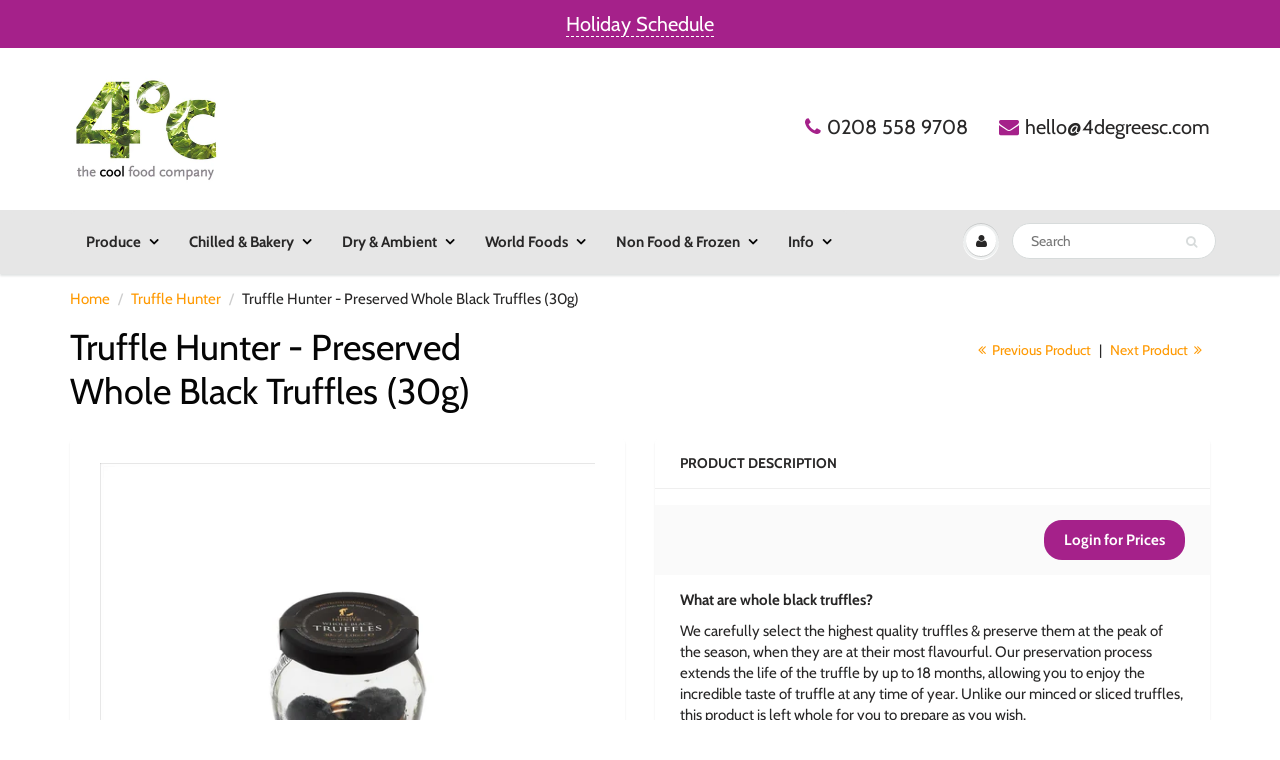

--- FILE ---
content_type: text/html; charset=utf-8
request_url: https://4degreesc.com/collections/trufflehunter/products/truffle-hunter-preserved-whole-black-truffles-30g
body_size: 23614
content:
<!doctype html>
<html lang="en" class="noIE">
  <head>

    <!-- Basic page needs ================================================== -->
    <meta charset="utf-8">
    <meta name="viewport" content="width=device-width, initial-scale=1, maximum-scale=1">

    <!-- Title and description ================================================== -->
    <title>
      Truffle Hunter - Preserved Whole Black Truffles (30g) &ndash; 4DegreesC
    </title>

    
    <meta name="description" content="What are whole black truffles? We carefully select the highest quality truffles &amp;amp; preserve them at the peak of the season, when they are at their most flavourful. Our preservation process extends the life of the truffle by up to 18 months, allowing you to enjoy the incredible taste of truffle at any time of year. U">
    

    <!-- Helpers ================================================== -->
     <meta property="og:url" content="https://4degreesc.com/products/truffle-hunter-preserved-whole-black-truffles-30g">
 <meta property="og:site_name" content="4DegreesC">

  <meta property="og:type" content="product">
  <meta property="og:title" content="Truffle Hunter - Preserved Whole Black Truffles (30g)">
  
<meta property="og:image" content="http://4degreesc.com/cdn/shop/files/WholeBlackTruffles_1200x1200.jpg?v=1764164336">
<meta property="og:image:secure_url" content="https://4degreesc.com/cdn/shop/files/WholeBlackTruffles_1200x1200.jpg?v=1764164336">
  <meta property="og:price:amount" content="23.97">
  <meta property="og:price:currency" content="GBP">


	
  		<meta property="og:description" content="What are whole black truffles? We carefully select the highest quality truffles &amp;amp; preserve them at the peak of the season, when they are at their most flavourful. Our preservation process extends the life of the truffle by up to 18 months, allowing you to enjoy the incredible taste of truffle at any time of year. U">
	

 




<meta name="twitter:card" content="summary">

  <meta name="twitter:title" content="Truffle Hunter - Preserved Whole Black Truffles (30g)">
  <meta name="twitter:description" content="What are whole black truffles? We carefully select the highest quality truffles &amp;amp; preserve them at the peak of the season, when they are at their most flavourful. Our preservation process extends the life of the truffle by up to 18 months, allowing you to enjoy the incredible taste of truffle at any time of year. Unlike our minced or sliced truffles, this product is left whole for you to prepare as you wish. What does it taste like? The truffle is firm to the bite, followed by a rich &amp;amp; earthy black truffle flavour. How should I use it? Slice the truffle straight from the jar to use as a luxury garnish, or finely chop to add texture to your meal. We recommend trying on scrambled eggs, pasta or salads. Ingredients: Black Truffles (Tuber aestivum, 66.66%), Water, Salt. Suitability:">
  <meta name="twitter:image" content="https://4degreesc.com/cdn/shop/files/WholeBlackTruffles_800x.jpg?v=1764164336">
  <meta name="twitter:image:width" content="240">
  <meta name="twitter:image:height" content="240">

    <link rel="canonical" href="https://4degreesc.com/products/truffle-hunter-preserved-whole-black-truffles-30g">
    <meta name="viewport" content="width=device-width,initial-scale=1">
    <meta name="theme-color" content="#a5218a">

    
    <link rel="shortcut icon" href="//4degreesc.com/cdn/shop/t/8/assets/favicon.png?v=180161777544068985501707316413" type="image/png" />
    
    <link href="//4degreesc.com/cdn/shop/t/8/assets/apps.css?v=150349648766048359851707315647" rel="stylesheet" type="text/css" media="all" />
    <link href="//4degreesc.com/cdn/shop/t/8/assets/styles.scss.css?v=10635490251771162921762330079" rel="stylesheet" type="text/css" media="all" />

    <link href="//4degreesc.com/cdn/shop/t/8/assets/flexslider.css?v=141155270802615536941707315647" rel="stylesheet" type="text/css" media="all" />
    <link href="//4degreesc.com/cdn/shop/t/8/assets/flexslider-product.css?v=83251298868909150411707315647" rel="stylesheet" type="text/css" media="all" />

    
    
    <!-- Header hook for plugins ================================================== -->
    <script>window.performance && window.performance.mark && window.performance.mark('shopify.content_for_header.start');</script><meta id="shopify-digital-wallet" name="shopify-digital-wallet" content="/58862403760/digital_wallets/dialog">
<link rel="alternate" type="application/json+oembed" href="https://4degreesc.com/products/truffle-hunter-preserved-whole-black-truffles-30g.oembed">
<script async="async" src="/checkouts/internal/preloads.js?locale=en-GB"></script>
<script id="shopify-features" type="application/json">{"accessToken":"a4f3ee8f596a6a3633dcd0373c0cb906","betas":["rich-media-storefront-analytics"],"domain":"4degreesc.com","predictiveSearch":true,"shopId":58862403760,"locale":"en"}</script>
<script>var Shopify = Shopify || {};
Shopify.shop = "4degreescnew.myshopify.com";
Shopify.locale = "en";
Shopify.currency = {"active":"GBP","rate":"1.0"};
Shopify.country = "GB";
Shopify.theme = {"name":"Theme export  www-wellingtonfresh-com-perfect-w...","id":134727368880,"schema_name":"ShowTime","schema_version":"6.3.2","theme_store_id":null,"role":"main"};
Shopify.theme.handle = "null";
Shopify.theme.style = {"id":null,"handle":null};
Shopify.cdnHost = "4degreesc.com/cdn";
Shopify.routes = Shopify.routes || {};
Shopify.routes.root = "/";</script>
<script type="module">!function(o){(o.Shopify=o.Shopify||{}).modules=!0}(window);</script>
<script>!function(o){function n(){var o=[];function n(){o.push(Array.prototype.slice.apply(arguments))}return n.q=o,n}var t=o.Shopify=o.Shopify||{};t.loadFeatures=n(),t.autoloadFeatures=n()}(window);</script>
<script id="shop-js-analytics" type="application/json">{"pageType":"product"}</script>
<script defer="defer" async type="module" src="//4degreesc.com/cdn/shopifycloud/shop-js/modules/v2/client.init-shop-cart-sync_BdyHc3Nr.en.esm.js"></script>
<script defer="defer" async type="module" src="//4degreesc.com/cdn/shopifycloud/shop-js/modules/v2/chunk.common_Daul8nwZ.esm.js"></script>
<script type="module">
  await import("//4degreesc.com/cdn/shopifycloud/shop-js/modules/v2/client.init-shop-cart-sync_BdyHc3Nr.en.esm.js");
await import("//4degreesc.com/cdn/shopifycloud/shop-js/modules/v2/chunk.common_Daul8nwZ.esm.js");

  window.Shopify.SignInWithShop?.initShopCartSync?.({"fedCMEnabled":true,"windoidEnabled":true});

</script>
<script>(function() {
  var isLoaded = false;
  function asyncLoad() {
    if (isLoaded) return;
    isLoaded = true;
    var urls = ["https:\/\/acdn.goldendev.win\/shopify\/add-to-cart\/js\/add-to-cart.js?shop=4degreescnew.myshopify.com"];
    for (var i = 0; i < urls.length; i++) {
      var s = document.createElement('script');
      s.type = 'text/javascript';
      s.async = true;
      s.src = urls[i];
      var x = document.getElementsByTagName('script')[0];
      x.parentNode.insertBefore(s, x);
    }
  };
  if(window.attachEvent) {
    window.attachEvent('onload', asyncLoad);
  } else {
    window.addEventListener('load', asyncLoad, false);
  }
})();</script>
<script id="__st">var __st={"a":58862403760,"offset":0,"reqid":"1d8de8c1-318a-43dd-a2ff-eb0cf3de5348-1768994534","pageurl":"4degreesc.com\/collections\/trufflehunter\/products\/truffle-hunter-preserved-whole-black-truffles-30g","u":"7aa19e8580bb","p":"product","rtyp":"product","rid":7470086750384};</script>
<script>window.ShopifyPaypalV4VisibilityTracking = true;</script>
<script id="captcha-bootstrap">!function(){'use strict';const t='contact',e='account',n='new_comment',o=[[t,t],['blogs',n],['comments',n],[t,'customer']],c=[[e,'customer_login'],[e,'guest_login'],[e,'recover_customer_password'],[e,'create_customer']],r=t=>t.map((([t,e])=>`form[action*='/${t}']:not([data-nocaptcha='true']) input[name='form_type'][value='${e}']`)).join(','),a=t=>()=>t?[...document.querySelectorAll(t)].map((t=>t.form)):[];function s(){const t=[...o],e=r(t);return a(e)}const i='password',u='form_key',d=['recaptcha-v3-token','g-recaptcha-response','h-captcha-response',i],f=()=>{try{return window.sessionStorage}catch{return}},m='__shopify_v',_=t=>t.elements[u];function p(t,e,n=!1){try{const o=window.sessionStorage,c=JSON.parse(o.getItem(e)),{data:r}=function(t){const{data:e,action:n}=t;return t[m]||n?{data:e,action:n}:{data:t,action:n}}(c);for(const[e,n]of Object.entries(r))t.elements[e]&&(t.elements[e].value=n);n&&o.removeItem(e)}catch(o){console.error('form repopulation failed',{error:o})}}const l='form_type',E='cptcha';function T(t){t.dataset[E]=!0}const w=window,h=w.document,L='Shopify',v='ce_forms',y='captcha';let A=!1;((t,e)=>{const n=(g='f06e6c50-85a8-45c8-87d0-21a2b65856fe',I='https://cdn.shopify.com/shopifycloud/storefront-forms-hcaptcha/ce_storefront_forms_captcha_hcaptcha.v1.5.2.iife.js',D={infoText:'Protected by hCaptcha',privacyText:'Privacy',termsText:'Terms'},(t,e,n)=>{const o=w[L][v],c=o.bindForm;if(c)return c(t,g,e,D).then(n);var r;o.q.push([[t,g,e,D],n]),r=I,A||(h.body.append(Object.assign(h.createElement('script'),{id:'captcha-provider',async:!0,src:r})),A=!0)});var g,I,D;w[L]=w[L]||{},w[L][v]=w[L][v]||{},w[L][v].q=[],w[L][y]=w[L][y]||{},w[L][y].protect=function(t,e){n(t,void 0,e),T(t)},Object.freeze(w[L][y]),function(t,e,n,w,h,L){const[v,y,A,g]=function(t,e,n){const i=e?o:[],u=t?c:[],d=[...i,...u],f=r(d),m=r(i),_=r(d.filter((([t,e])=>n.includes(e))));return[a(f),a(m),a(_),s()]}(w,h,L),I=t=>{const e=t.target;return e instanceof HTMLFormElement?e:e&&e.form},D=t=>v().includes(t);t.addEventListener('submit',(t=>{const e=I(t);if(!e)return;const n=D(e)&&!e.dataset.hcaptchaBound&&!e.dataset.recaptchaBound,o=_(e),c=g().includes(e)&&(!o||!o.value);(n||c)&&t.preventDefault(),c&&!n&&(function(t){try{if(!f())return;!function(t){const e=f();if(!e)return;const n=_(t);if(!n)return;const o=n.value;o&&e.removeItem(o)}(t);const e=Array.from(Array(32),(()=>Math.random().toString(36)[2])).join('');!function(t,e){_(t)||t.append(Object.assign(document.createElement('input'),{type:'hidden',name:u})),t.elements[u].value=e}(t,e),function(t,e){const n=f();if(!n)return;const o=[...t.querySelectorAll(`input[type='${i}']`)].map((({name:t})=>t)),c=[...d,...o],r={};for(const[a,s]of new FormData(t).entries())c.includes(a)||(r[a]=s);n.setItem(e,JSON.stringify({[m]:1,action:t.action,data:r}))}(t,e)}catch(e){console.error('failed to persist form',e)}}(e),e.submit())}));const S=(t,e)=>{t&&!t.dataset[E]&&(n(t,e.some((e=>e===t))),T(t))};for(const o of['focusin','change'])t.addEventListener(o,(t=>{const e=I(t);D(e)&&S(e,y())}));const B=e.get('form_key'),M=e.get(l),P=B&&M;t.addEventListener('DOMContentLoaded',(()=>{const t=y();if(P)for(const e of t)e.elements[l].value===M&&p(e,B);[...new Set([...A(),...v().filter((t=>'true'===t.dataset.shopifyCaptcha))])].forEach((e=>S(e,t)))}))}(h,new URLSearchParams(w.location.search),n,t,e,['guest_login'])})(!0,!1)}();</script>
<script integrity="sha256-4kQ18oKyAcykRKYeNunJcIwy7WH5gtpwJnB7kiuLZ1E=" data-source-attribution="shopify.loadfeatures" defer="defer" src="//4degreesc.com/cdn/shopifycloud/storefront/assets/storefront/load_feature-a0a9edcb.js" crossorigin="anonymous"></script>
<script data-source-attribution="shopify.dynamic_checkout.dynamic.init">var Shopify=Shopify||{};Shopify.PaymentButton=Shopify.PaymentButton||{isStorefrontPortableWallets:!0,init:function(){window.Shopify.PaymentButton.init=function(){};var t=document.createElement("script");t.src="https://4degreesc.com/cdn/shopifycloud/portable-wallets/latest/portable-wallets.en.js",t.type="module",document.head.appendChild(t)}};
</script>
<script data-source-attribution="shopify.dynamic_checkout.buyer_consent">
  function portableWalletsHideBuyerConsent(e){var t=document.getElementById("shopify-buyer-consent"),n=document.getElementById("shopify-subscription-policy-button");t&&n&&(t.classList.add("hidden"),t.setAttribute("aria-hidden","true"),n.removeEventListener("click",e))}function portableWalletsShowBuyerConsent(e){var t=document.getElementById("shopify-buyer-consent"),n=document.getElementById("shopify-subscription-policy-button");t&&n&&(t.classList.remove("hidden"),t.removeAttribute("aria-hidden"),n.addEventListener("click",e))}window.Shopify?.PaymentButton&&(window.Shopify.PaymentButton.hideBuyerConsent=portableWalletsHideBuyerConsent,window.Shopify.PaymentButton.showBuyerConsent=portableWalletsShowBuyerConsent);
</script>
<script data-source-attribution="shopify.dynamic_checkout.cart.bootstrap">document.addEventListener("DOMContentLoaded",(function(){function t(){return document.querySelector("shopify-accelerated-checkout-cart, shopify-accelerated-checkout")}if(t())Shopify.PaymentButton.init();else{new MutationObserver((function(e,n){t()&&(Shopify.PaymentButton.init(),n.disconnect())})).observe(document.body,{childList:!0,subtree:!0})}}));
</script>

<script>window.performance && window.performance.mark && window.performance.mark('shopify.content_for_header.end');</script>
	

    <!--[if lt IE 9]>
    <script src="//html5shiv.googlecode.com/svn/trunk/html5.js" type="text/javascript"></script>
    <![endif]-->

    

    <script src="//4degreesc.com/cdn/shop/t/8/assets/jquery.js?v=105778841822381192391707315632" type="text/javascript"></script>
    
    <script src="//4degreesc.com/cdn/shop/t/8/assets/lazysizes.js?v=68441465964607740661707315632" async="async"></script>
      
    
    <!-- Theme Global App JS ================================================== -->
    <script>
      window.themeInfo = {name: "ShowTime"}
      var app = app || {
        data:{
          template:"product",
          money_format: "£{{amount}}"
        }
      }
  
    </script>
    <noscript>
  <style>
    .article_img_block > figure > img:nth-child(2), 
    .catalog_c .collection-box > img:nth-child(2),
    .gallery_container  .box > figure > img:nth-child(2),
    .image_with_text_container .box > figure > img:nth-child(2),
    .collection-list-row .box_1 > a > img:nth-child(2),
    .featured-products .product-image > a > img:nth-child(2){
      display: none !important
    }
  </style>
</noscript>

    

<link href="https://monorail-edge.shopifysvc.com" rel="dns-prefetch">
<script>(function(){if ("sendBeacon" in navigator && "performance" in window) {try {var session_token_from_headers = performance.getEntriesByType('navigation')[0].serverTiming.find(x => x.name == '_s').description;} catch {var session_token_from_headers = undefined;}var session_cookie_matches = document.cookie.match(/_shopify_s=([^;]*)/);var session_token_from_cookie = session_cookie_matches && session_cookie_matches.length === 2 ? session_cookie_matches[1] : "";var session_token = session_token_from_headers || session_token_from_cookie || "";function handle_abandonment_event(e) {var entries = performance.getEntries().filter(function(entry) {return /monorail-edge.shopifysvc.com/.test(entry.name);});if (!window.abandonment_tracked && entries.length === 0) {window.abandonment_tracked = true;var currentMs = Date.now();var navigation_start = performance.timing.navigationStart;var payload = {shop_id: 58862403760,url: window.location.href,navigation_start,duration: currentMs - navigation_start,session_token,page_type: "product"};window.navigator.sendBeacon("https://monorail-edge.shopifysvc.com/v1/produce", JSON.stringify({schema_id: "online_store_buyer_site_abandonment/1.1",payload: payload,metadata: {event_created_at_ms: currentMs,event_sent_at_ms: currentMs}}));}}window.addEventListener('pagehide', handle_abandonment_event);}}());</script>
<script id="web-pixels-manager-setup">(function e(e,d,r,n,o){if(void 0===o&&(o={}),!Boolean(null===(a=null===(i=window.Shopify)||void 0===i?void 0:i.analytics)||void 0===a?void 0:a.replayQueue)){var i,a;window.Shopify=window.Shopify||{};var t=window.Shopify;t.analytics=t.analytics||{};var s=t.analytics;s.replayQueue=[],s.publish=function(e,d,r){return s.replayQueue.push([e,d,r]),!0};try{self.performance.mark("wpm:start")}catch(e){}var l=function(){var e={modern:/Edge?\/(1{2}[4-9]|1[2-9]\d|[2-9]\d{2}|\d{4,})\.\d+(\.\d+|)|Firefox\/(1{2}[4-9]|1[2-9]\d|[2-9]\d{2}|\d{4,})\.\d+(\.\d+|)|Chrom(ium|e)\/(9{2}|\d{3,})\.\d+(\.\d+|)|(Maci|X1{2}).+ Version\/(15\.\d+|(1[6-9]|[2-9]\d|\d{3,})\.\d+)([,.]\d+|)( \(\w+\)|)( Mobile\/\w+|) Safari\/|Chrome.+OPR\/(9{2}|\d{3,})\.\d+\.\d+|(CPU[ +]OS|iPhone[ +]OS|CPU[ +]iPhone|CPU IPhone OS|CPU iPad OS)[ +]+(15[._]\d+|(1[6-9]|[2-9]\d|\d{3,})[._]\d+)([._]\d+|)|Android:?[ /-](13[3-9]|1[4-9]\d|[2-9]\d{2}|\d{4,})(\.\d+|)(\.\d+|)|Android.+Firefox\/(13[5-9]|1[4-9]\d|[2-9]\d{2}|\d{4,})\.\d+(\.\d+|)|Android.+Chrom(ium|e)\/(13[3-9]|1[4-9]\d|[2-9]\d{2}|\d{4,})\.\d+(\.\d+|)|SamsungBrowser\/([2-9]\d|\d{3,})\.\d+/,legacy:/Edge?\/(1[6-9]|[2-9]\d|\d{3,})\.\d+(\.\d+|)|Firefox\/(5[4-9]|[6-9]\d|\d{3,})\.\d+(\.\d+|)|Chrom(ium|e)\/(5[1-9]|[6-9]\d|\d{3,})\.\d+(\.\d+|)([\d.]+$|.*Safari\/(?![\d.]+ Edge\/[\d.]+$))|(Maci|X1{2}).+ Version\/(10\.\d+|(1[1-9]|[2-9]\d|\d{3,})\.\d+)([,.]\d+|)( \(\w+\)|)( Mobile\/\w+|) Safari\/|Chrome.+OPR\/(3[89]|[4-9]\d|\d{3,})\.\d+\.\d+|(CPU[ +]OS|iPhone[ +]OS|CPU[ +]iPhone|CPU IPhone OS|CPU iPad OS)[ +]+(10[._]\d+|(1[1-9]|[2-9]\d|\d{3,})[._]\d+)([._]\d+|)|Android:?[ /-](13[3-9]|1[4-9]\d|[2-9]\d{2}|\d{4,})(\.\d+|)(\.\d+|)|Mobile Safari.+OPR\/([89]\d|\d{3,})\.\d+\.\d+|Android.+Firefox\/(13[5-9]|1[4-9]\d|[2-9]\d{2}|\d{4,})\.\d+(\.\d+|)|Android.+Chrom(ium|e)\/(13[3-9]|1[4-9]\d|[2-9]\d{2}|\d{4,})\.\d+(\.\d+|)|Android.+(UC? ?Browser|UCWEB|U3)[ /]?(15\.([5-9]|\d{2,})|(1[6-9]|[2-9]\d|\d{3,})\.\d+)\.\d+|SamsungBrowser\/(5\.\d+|([6-9]|\d{2,})\.\d+)|Android.+MQ{2}Browser\/(14(\.(9|\d{2,})|)|(1[5-9]|[2-9]\d|\d{3,})(\.\d+|))(\.\d+|)|K[Aa][Ii]OS\/(3\.\d+|([4-9]|\d{2,})\.\d+)(\.\d+|)/},d=e.modern,r=e.legacy,n=navigator.userAgent;return n.match(d)?"modern":n.match(r)?"legacy":"unknown"}(),u="modern"===l?"modern":"legacy",c=(null!=n?n:{modern:"",legacy:""})[u],f=function(e){return[e.baseUrl,"/wpm","/b",e.hashVersion,"modern"===e.buildTarget?"m":"l",".js"].join("")}({baseUrl:d,hashVersion:r,buildTarget:u}),m=function(e){var d=e.version,r=e.bundleTarget,n=e.surface,o=e.pageUrl,i=e.monorailEndpoint;return{emit:function(e){var a=e.status,t=e.errorMsg,s=(new Date).getTime(),l=JSON.stringify({metadata:{event_sent_at_ms:s},events:[{schema_id:"web_pixels_manager_load/3.1",payload:{version:d,bundle_target:r,page_url:o,status:a,surface:n,error_msg:t},metadata:{event_created_at_ms:s}}]});if(!i)return console&&console.warn&&console.warn("[Web Pixels Manager] No Monorail endpoint provided, skipping logging."),!1;try{return self.navigator.sendBeacon.bind(self.navigator)(i,l)}catch(e){}var u=new XMLHttpRequest;try{return u.open("POST",i,!0),u.setRequestHeader("Content-Type","text/plain"),u.send(l),!0}catch(e){return console&&console.warn&&console.warn("[Web Pixels Manager] Got an unhandled error while logging to Monorail."),!1}}}}({version:r,bundleTarget:l,surface:e.surface,pageUrl:self.location.href,monorailEndpoint:e.monorailEndpoint});try{o.browserTarget=l,function(e){var d=e.src,r=e.async,n=void 0===r||r,o=e.onload,i=e.onerror,a=e.sri,t=e.scriptDataAttributes,s=void 0===t?{}:t,l=document.createElement("script"),u=document.querySelector("head"),c=document.querySelector("body");if(l.async=n,l.src=d,a&&(l.integrity=a,l.crossOrigin="anonymous"),s)for(var f in s)if(Object.prototype.hasOwnProperty.call(s,f))try{l.dataset[f]=s[f]}catch(e){}if(o&&l.addEventListener("load",o),i&&l.addEventListener("error",i),u)u.appendChild(l);else{if(!c)throw new Error("Did not find a head or body element to append the script");c.appendChild(l)}}({src:f,async:!0,onload:function(){if(!function(){var e,d;return Boolean(null===(d=null===(e=window.Shopify)||void 0===e?void 0:e.analytics)||void 0===d?void 0:d.initialized)}()){var d=window.webPixelsManager.init(e)||void 0;if(d){var r=window.Shopify.analytics;r.replayQueue.forEach((function(e){var r=e[0],n=e[1],o=e[2];d.publishCustomEvent(r,n,o)})),r.replayQueue=[],r.publish=d.publishCustomEvent,r.visitor=d.visitor,r.initialized=!0}}},onerror:function(){return m.emit({status:"failed",errorMsg:"".concat(f," has failed to load")})},sri:function(e){var d=/^sha384-[A-Za-z0-9+/=]+$/;return"string"==typeof e&&d.test(e)}(c)?c:"",scriptDataAttributes:o}),m.emit({status:"loading"})}catch(e){m.emit({status:"failed",errorMsg:(null==e?void 0:e.message)||"Unknown error"})}}})({shopId: 58862403760,storefrontBaseUrl: "https://4degreesc.com",extensionsBaseUrl: "https://extensions.shopifycdn.com/cdn/shopifycloud/web-pixels-manager",monorailEndpoint: "https://monorail-edge.shopifysvc.com/unstable/produce_batch",surface: "storefront-renderer",enabledBetaFlags: ["2dca8a86"],webPixelsConfigList: [{"id":"shopify-app-pixel","configuration":"{}","eventPayloadVersion":"v1","runtimeContext":"STRICT","scriptVersion":"0450","apiClientId":"shopify-pixel","type":"APP","privacyPurposes":["ANALYTICS","MARKETING"]},{"id":"shopify-custom-pixel","eventPayloadVersion":"v1","runtimeContext":"LAX","scriptVersion":"0450","apiClientId":"shopify-pixel","type":"CUSTOM","privacyPurposes":["ANALYTICS","MARKETING"]}],isMerchantRequest: false,initData: {"shop":{"name":"4DegreesC","paymentSettings":{"currencyCode":"GBP"},"myshopifyDomain":"4degreescnew.myshopify.com","countryCode":"GB","storefrontUrl":"https:\/\/4degreesc.com"},"customer":null,"cart":null,"checkout":null,"productVariants":[{"price":{"amount":23.97,"currencyCode":"GBP"},"product":{"title":"Truffle Hunter - Preserved Whole Black Truffles (30g)","vendor":"Osolocal2U","id":"7470086750384","untranslatedTitle":"Truffle Hunter - Preserved Whole Black Truffles (30g)","url":"\/products\/truffle-hunter-preserved-whole-black-truffles-30g","type":"Truffle"},"id":"43169029423280","image":{"src":"\/\/4degreesc.com\/cdn\/shop\/files\/WholeBlackTruffles.jpg?v=1764164336"},"sku":"TH004E","title":"Default Title","untranslatedTitle":"Default Title"}],"purchasingCompany":null},},"https://4degreesc.com/cdn","fcfee988w5aeb613cpc8e4bc33m6693e112",{"modern":"","legacy":""},{"shopId":"58862403760","storefrontBaseUrl":"https:\/\/4degreesc.com","extensionBaseUrl":"https:\/\/extensions.shopifycdn.com\/cdn\/shopifycloud\/web-pixels-manager","surface":"storefront-renderer","enabledBetaFlags":"[\"2dca8a86\"]","isMerchantRequest":"false","hashVersion":"fcfee988w5aeb613cpc8e4bc33m6693e112","publish":"custom","events":"[[\"page_viewed\",{}],[\"product_viewed\",{\"productVariant\":{\"price\":{\"amount\":23.97,\"currencyCode\":\"GBP\"},\"product\":{\"title\":\"Truffle Hunter - Preserved Whole Black Truffles (30g)\",\"vendor\":\"Osolocal2U\",\"id\":\"7470086750384\",\"untranslatedTitle\":\"Truffle Hunter - Preserved Whole Black Truffles (30g)\",\"url\":\"\/products\/truffle-hunter-preserved-whole-black-truffles-30g\",\"type\":\"Truffle\"},\"id\":\"43169029423280\",\"image\":{\"src\":\"\/\/4degreesc.com\/cdn\/shop\/files\/WholeBlackTruffles.jpg?v=1764164336\"},\"sku\":\"TH004E\",\"title\":\"Default Title\",\"untranslatedTitle\":\"Default Title\"}}]]"});</script><script>
  window.ShopifyAnalytics = window.ShopifyAnalytics || {};
  window.ShopifyAnalytics.meta = window.ShopifyAnalytics.meta || {};
  window.ShopifyAnalytics.meta.currency = 'GBP';
  var meta = {"product":{"id":7470086750384,"gid":"gid:\/\/shopify\/Product\/7470086750384","vendor":"Osolocal2U","type":"Truffle","handle":"truffle-hunter-preserved-whole-black-truffles-30g","variants":[{"id":43169029423280,"price":2397,"name":"Truffle Hunter - Preserved Whole Black Truffles (30g)","public_title":null,"sku":"TH004E"}],"remote":false},"page":{"pageType":"product","resourceType":"product","resourceId":7470086750384,"requestId":"1d8de8c1-318a-43dd-a2ff-eb0cf3de5348-1768994534"}};
  for (var attr in meta) {
    window.ShopifyAnalytics.meta[attr] = meta[attr];
  }
</script>
<script class="analytics">
  (function () {
    var customDocumentWrite = function(content) {
      var jquery = null;

      if (window.jQuery) {
        jquery = window.jQuery;
      } else if (window.Checkout && window.Checkout.$) {
        jquery = window.Checkout.$;
      }

      if (jquery) {
        jquery('body').append(content);
      }
    };

    var hasLoggedConversion = function(token) {
      if (token) {
        return document.cookie.indexOf('loggedConversion=' + token) !== -1;
      }
      return false;
    }

    var setCookieIfConversion = function(token) {
      if (token) {
        var twoMonthsFromNow = new Date(Date.now());
        twoMonthsFromNow.setMonth(twoMonthsFromNow.getMonth() + 2);

        document.cookie = 'loggedConversion=' + token + '; expires=' + twoMonthsFromNow;
      }
    }

    var trekkie = window.ShopifyAnalytics.lib = window.trekkie = window.trekkie || [];
    if (trekkie.integrations) {
      return;
    }
    trekkie.methods = [
      'identify',
      'page',
      'ready',
      'track',
      'trackForm',
      'trackLink'
    ];
    trekkie.factory = function(method) {
      return function() {
        var args = Array.prototype.slice.call(arguments);
        args.unshift(method);
        trekkie.push(args);
        return trekkie;
      };
    };
    for (var i = 0; i < trekkie.methods.length; i++) {
      var key = trekkie.methods[i];
      trekkie[key] = trekkie.factory(key);
    }
    trekkie.load = function(config) {
      trekkie.config = config || {};
      trekkie.config.initialDocumentCookie = document.cookie;
      var first = document.getElementsByTagName('script')[0];
      var script = document.createElement('script');
      script.type = 'text/javascript';
      script.onerror = function(e) {
        var scriptFallback = document.createElement('script');
        scriptFallback.type = 'text/javascript';
        scriptFallback.onerror = function(error) {
                var Monorail = {
      produce: function produce(monorailDomain, schemaId, payload) {
        var currentMs = new Date().getTime();
        var event = {
          schema_id: schemaId,
          payload: payload,
          metadata: {
            event_created_at_ms: currentMs,
            event_sent_at_ms: currentMs
          }
        };
        return Monorail.sendRequest("https://" + monorailDomain + "/v1/produce", JSON.stringify(event));
      },
      sendRequest: function sendRequest(endpointUrl, payload) {
        // Try the sendBeacon API
        if (window && window.navigator && typeof window.navigator.sendBeacon === 'function' && typeof window.Blob === 'function' && !Monorail.isIos12()) {
          var blobData = new window.Blob([payload], {
            type: 'text/plain'
          });

          if (window.navigator.sendBeacon(endpointUrl, blobData)) {
            return true;
          } // sendBeacon was not successful

        } // XHR beacon

        var xhr = new XMLHttpRequest();

        try {
          xhr.open('POST', endpointUrl);
          xhr.setRequestHeader('Content-Type', 'text/plain');
          xhr.send(payload);
        } catch (e) {
          console.log(e);
        }

        return false;
      },
      isIos12: function isIos12() {
        return window.navigator.userAgent.lastIndexOf('iPhone; CPU iPhone OS 12_') !== -1 || window.navigator.userAgent.lastIndexOf('iPad; CPU OS 12_') !== -1;
      }
    };
    Monorail.produce('monorail-edge.shopifysvc.com',
      'trekkie_storefront_load_errors/1.1',
      {shop_id: 58862403760,
      theme_id: 134727368880,
      app_name: "storefront",
      context_url: window.location.href,
      source_url: "//4degreesc.com/cdn/s/trekkie.storefront.cd680fe47e6c39ca5d5df5f0a32d569bc48c0f27.min.js"});

        };
        scriptFallback.async = true;
        scriptFallback.src = '//4degreesc.com/cdn/s/trekkie.storefront.cd680fe47e6c39ca5d5df5f0a32d569bc48c0f27.min.js';
        first.parentNode.insertBefore(scriptFallback, first);
      };
      script.async = true;
      script.src = '//4degreesc.com/cdn/s/trekkie.storefront.cd680fe47e6c39ca5d5df5f0a32d569bc48c0f27.min.js';
      first.parentNode.insertBefore(script, first);
    };
    trekkie.load(
      {"Trekkie":{"appName":"storefront","development":false,"defaultAttributes":{"shopId":58862403760,"isMerchantRequest":null,"themeId":134727368880,"themeCityHash":"6450349469914862621","contentLanguage":"en","currency":"GBP"},"isServerSideCookieWritingEnabled":true,"monorailRegion":"shop_domain","enabledBetaFlags":["65f19447"]},"Session Attribution":{},"S2S":{"facebookCapiEnabled":false,"source":"trekkie-storefront-renderer","apiClientId":580111}}
    );

    var loaded = false;
    trekkie.ready(function() {
      if (loaded) return;
      loaded = true;

      window.ShopifyAnalytics.lib = window.trekkie;

      var originalDocumentWrite = document.write;
      document.write = customDocumentWrite;
      try { window.ShopifyAnalytics.merchantGoogleAnalytics.call(this); } catch(error) {};
      document.write = originalDocumentWrite;

      window.ShopifyAnalytics.lib.page(null,{"pageType":"product","resourceType":"product","resourceId":7470086750384,"requestId":"1d8de8c1-318a-43dd-a2ff-eb0cf3de5348-1768994534","shopifyEmitted":true});

      var match = window.location.pathname.match(/checkouts\/(.+)\/(thank_you|post_purchase)/)
      var token = match? match[1]: undefined;
      if (!hasLoggedConversion(token)) {
        setCookieIfConversion(token);
        window.ShopifyAnalytics.lib.track("Viewed Product",{"currency":"GBP","variantId":43169029423280,"productId":7470086750384,"productGid":"gid:\/\/shopify\/Product\/7470086750384","name":"Truffle Hunter - Preserved Whole Black Truffles (30g)","price":"23.97","sku":"TH004E","brand":"Osolocal2U","variant":null,"category":"Truffle","nonInteraction":true,"remote":false},undefined,undefined,{"shopifyEmitted":true});
      window.ShopifyAnalytics.lib.track("monorail:\/\/trekkie_storefront_viewed_product\/1.1",{"currency":"GBP","variantId":43169029423280,"productId":7470086750384,"productGid":"gid:\/\/shopify\/Product\/7470086750384","name":"Truffle Hunter - Preserved Whole Black Truffles (30g)","price":"23.97","sku":"TH004E","brand":"Osolocal2U","variant":null,"category":"Truffle","nonInteraction":true,"remote":false,"referer":"https:\/\/4degreesc.com\/collections\/trufflehunter\/products\/truffle-hunter-preserved-whole-black-truffles-30g"});
      }
    });


        var eventsListenerScript = document.createElement('script');
        eventsListenerScript.async = true;
        eventsListenerScript.src = "//4degreesc.com/cdn/shopifycloud/storefront/assets/shop_events_listener-3da45d37.js";
        document.getElementsByTagName('head')[0].appendChild(eventsListenerScript);

})();</script>
<script
  defer
  src="https://4degreesc.com/cdn/shopifycloud/perf-kit/shopify-perf-kit-3.0.4.min.js"
  data-application="storefront-renderer"
  data-shop-id="58862403760"
  data-render-region="gcp-us-east1"
  data-page-type="product"
  data-theme-instance-id="134727368880"
  data-theme-name="ShowTime"
  data-theme-version="6.3.2"
  data-monorail-region="shop_domain"
  data-resource-timing-sampling-rate="10"
  data-shs="true"
  data-shs-beacon="true"
  data-shs-export-with-fetch="true"
  data-shs-logs-sample-rate="1"
  data-shs-beacon-endpoint="https://4degreesc.com/api/collect"
></script>
</head>

  <body id="truffle-hunter-preserved-whole-black-truffles-30g" class="template-product" >
    <div class="wsmenucontainer clearfix">
      <div class="overlapblackbg"></div>
      

      <div id="shopify-section-header" class="shopify-section">
    <div class="promo-bar">
  
  <a href="/pages/holiday-opening-schedule">
  
  
  	Holiday Schedule
  
  
  </a>
  
</div>



<div id="header" data-section-id="header" data-section-type="header-section">
        
        
        <div class="header_top">
  <div class="container">
    <div class="top_menu hidden-ms hidden-xs">
      
      <a class="navbar-brand" href="/" style="max-width:165px">
        <img src="//4degreesc.com/cdn/shop/files/4C_Logo_with_Strapline_Hi_Res_Lighter_JPEG_300x.jpg?v=1707315794" 
             alt="4DegreesC "               
             class="img-responsive"  />
      </a>
      
    </div>
    <div class="hed_right">
      
      <ul>
        
      </ul>
      
      
      <div class="header-contact">
        <ul>
          
          <li><a href="tel:0208 558 9708"><span class="fa fa-phone"></span>0208 558 9708</a></li>
          
          
          <li><a href="mailto:hello@4degreesc.com"><span class="fa fa-envelope"></span>hello@4degreesc.com</a></li>
          
        </ul>
      </div>
      
    </div>
  </div>
</div>
        

        <div class="header_bot  enabled-sticky-menu ">
          <div class="header_content">
            <div class="container">

              
              <div id="nav">
  <nav class="navbar" role="navigation">
    <div class="navbar-header">
      <a href="#" class="visible-ms visible-xs pull-right navbar-cart" id="wsnavtoggle"><div class="cart-icon"><i class="fa fa-bars"></i></div></a>
      
      <li class="dropdown-grid no-open-arrow visible-ms visible-xs account-icon-mobile navbar-cart">
        <a data-toggle="dropdown" href="javascript:;" class="dropdown-toggle navbar-cart" aria-expanded="true"><span class="icons"><i class="fa fa-user"></i></span></a>
        <div class="dropdown-grid-wrapper mobile-grid-wrapper">
          <div class="dropdown-menu no-padding col-xs-12 col-sm-5" role="menu">
            

<div class="menu_c acc_menu">
  <div class="menu_title clearfix">
    <h4>My Account</h4>
     
  </div>

  
    <div class="login_frm">
      <p class="text-center">Welcome to 4DegreesC!</p>
      <div class="remember">
        <a href="https://shopify.com/58862403760/account?locale=en&region_country=GB" class="signin_btn btn_c">Login</a>
        
      </div>
    </div>
  
</div>
          </div>
        </div>
      </li>
      
      <a href="javascript:void(0);" data-href="/cart" class="visible-ms visible-xs pull-right navbar-cart cart-popup"><div class="cart-icon"><span class="count hidden">0</span><i class="fa fa-shopping-cart"></i></div></a>
      
      <a href="/search" class="visible-ms visible-xs pull-right navbar-cart"><div class="cart-icon"><i class="fa fa-search"></i></div></a>
      
      
      <div class="visible-ms visible-xs">
        
        
        
        

              <a class="navbar-brand" href="/"  style="max-width:165px">
                <img src="//4degreesc.com/cdn/shop/files/4C_Logo_with_Strapline_Hi_Res_Lighter_JPEG_300x.jpg?v=1707315794" 
                     alt="4DegreesC " />
              </a>
              
          
        
        
      </div><!-- ./visible-ms visible-xs -->
      
    </div>
    <!-- main menu -->
    <nav class="wsmenu" role="navigation">
      <ul class="mobile-sub mega_menu wsmenu-list">
        
        
        
        
        
        
         
        
         
        
         
        
         
        
         
        
         
        
         
        
         
        
        
        
              
        
          
		  
          
          
          
           
        
          

          
          <li class="mega_menu_container"><a href="/collections/all-fruit-vegetables"class="twin" aria-controls="megamenu_items-produce" aria-haspopup="true" aria-expanded="false">Produce<span class="arrow"></span></a>
            
            <div class="megamenu clearfix ">
              <ul class="wsmenu-sub-list" id="megamenu_items-produce">
                
                  <li class="col-lg-3 col-md-3 col-sm-3 mb20d link-list"><h5><a href="/collections/fruit" aria-controls="megamenu_items-fruit" aria-haspopup="true" aria-expanded="false">Fruit</a></h5>
                    
                    <ul id="megamenu_items-fruit">
                      
                      <li class="col-lg-12 col-md-12 col-sm-12 link-list"><a href="/collections/apples-pears" >Apples &amp; Pears</a>
                        
                   
                      <li class="col-lg-12 col-md-12 col-sm-12 link-list"><a href="/collections/bananas" >Bananas</a>
                        
                   
                      <li class="col-lg-12 col-md-12 col-sm-12 link-list"><a href="/collections/berries-grapes-kiwi" >Berries, Grapes &amp; Kiwi</a>
                        
                   
                      <li class="col-lg-12 col-md-12 col-sm-12 link-list"><a href="/collections/citrus-fruit" >Citrus</a>
                        
                   
                      <li class="col-lg-12 col-md-12 col-sm-12 link-list"><a href="/collections/exotic-fruit" >Pineapple, Mango &amp; Exotic</a>
                        
                   
                      <li class="col-lg-12 col-md-12 col-sm-12 link-list"><a href="/collections/stone-fruit" >Stone Fruit</a>
                        
                   
                      <li class="col-lg-12 col-md-12 col-sm-12 link-list"><a href="/collections/melons" >Melons</a>
                        
                   
                      <li class="col-lg-12 col-md-12 col-sm-12 link-list"><a href="/collections/rhubarb" >Rhubarb</a>
                        
                   
                      <li class="col-lg-12 col-md-12 col-sm-12 link-list"><a href="/collections/fruit-basket" >Fruit Basket</a>
                        
                   
                      <li class="col-lg-12 col-md-12 col-sm-12 link-list"><a href="/collections/dried-fruit" >Dried Fruit</a>
                        
                   
                  </ul>
                </li>
                
                
                  <li class="col-lg-3 col-md-3 col-sm-3 mb20d link-list"><h5><a href="/collections/vegetables-1" aria-controls="megamenu_items-vegetables" aria-haspopup="true" aria-expanded="false">Vegetables</a></h5>
                    
                    <ul id="megamenu_items-vegetables">
                      
                      <li class="col-lg-12 col-md-12 col-sm-12 link-list"><a href="/collections/aubergines" >Aubergines</a>
                        
                   
                      <li class="col-lg-12 col-md-12 col-sm-12 link-list"><a href="/collections/vegetable-asparagus-artichokes" >Asparagus &amp; Artichokes</a>
                        
                   
                      <li class="col-lg-12 col-md-12 col-sm-12 link-list"><a href="/collections/baby-veg" >Baby Vegetables</a>
                        
                   
                      <li class="col-lg-12 col-md-12 col-sm-12 link-list"><a href="/collections/vegetable-broccoli-cauliflower" >Broccoli &amp; Cauliflower</a>
                        
                   
                      <li class="col-lg-12 col-md-12 col-sm-12 link-list"><a href="/collections/vegetable-cabbage-spinach-greens" >Cabbage, Spinach &amp; Greens</a>
                        
                   
                      <li class="col-lg-12 col-md-12 col-sm-12 link-list"><a href="/collections/vegetable-courgettes-squash-pumpkins" >Courgettes, Squash &amp; Pumpkins</a>
                        
                   
                      <li class="col-lg-12 col-md-12 col-sm-12 link-list"><a href="/collections/vegetable-exotic-vegetables" >Exotic Vegetables</a>
                        
                   
                      <li class="col-lg-12 col-md-12 col-sm-12 link-list"><a href="/collections/vegetable-onion-shallot-leeks" >Onion, Shallot &amp; Leeks</a>
                        
                   
                      <li class="col-lg-12 col-md-12 col-sm-12 link-list"><a href="/collections/vegetable-peas-beans-sweetcorn" >Peas, Beans &amp; Sweetcorn</a>
                        
                   
                      <li class="col-lg-12 col-md-12 col-sm-12 link-list"><a href="/collections/vegetable-potatoes" >Potatoes</a>
                        
                   
                      <li class="col-lg-12 col-md-12 col-sm-12 link-list"><a href="/collections/vegetable-root-vegetables" >Root Vegetables</a>
                        
                   
                  </ul>
                </li>
                
                
                  <li class="col-lg-3 col-md-3 col-sm-3 mb20d link-list"><h5><a href="/collections/fresh-herbs-spices-1" aria-controls="megamenu_items-herbs-chillies-ginger-garlic" aria-haspopup="true" aria-expanded="false">Herbs, Chillies, Ginger &amp; Garlic</a></h5>
                    
                    <ul id="megamenu_items-herbs-chillies-ginger-garlic">
                      
                      <li class="col-lg-12 col-md-12 col-sm-12 link-list"><a href="/collections/garlic" >Garlic</a>
                        
                   
                      <li class="col-lg-12 col-md-12 col-sm-12 link-list"><a href="/collections/fresh-herbs" >Fresh Herbs</a>
                        
                   
                      <li class="col-lg-12 col-md-12 col-sm-12 link-list"><a href="/collections/fresh-chillies" >Fresh Chillies</a>
                        
                   
                      <li class="col-lg-12 col-md-12 col-sm-12 link-list"><a href="/collections/ginger" >Ginger</a>
                        
                   
                      <li class="col-lg-12 col-md-12 col-sm-12 link-list"><a href="/collections/leaves" >Leaves</a>
                        
                   
                      <li class="col-lg-12 col-md-12 col-sm-12 link-list"><a href="/collections/potted-herbs" >Potted Herbs</a>
                        
                   
                  </ul>
                </li>
                
                
                  <li class="col-lg-3 col-md-3 col-sm-3 mb20d link-list"><h5><a href="#" aria-controls="megamenu_items-micro-herbs-flowers-dusts" aria-haspopup="true" aria-expanded="false">Micro Herbs, Flowers &amp; Dusts</a></h5>
                    
                    <ul id="megamenu_items-micro-herbs-flowers-dusts">
                      
                      <li class="col-lg-12 col-md-12 col-sm-12 link-list"><a href="/collections/micro-cresses" >Micro Cresses</a>
                        
                   
                      <li class="col-lg-12 col-md-12 col-sm-12 link-list"><a href="/collections/edible-flowers" >Edible Flowers</a>
                        
                   
                      <li class="col-lg-12 col-md-12 col-sm-12 link-list"><a href="/collections/herb-dusts" >Herb Dusts</a>
                        
                   
                      <li class="col-lg-12 col-md-12 col-sm-12 link-list"><a href="/collections/foraged-products" >Foraged Products</a>
                        
                   
                  </ul>
                </li>
                
                
                  <li class="col-lg-3 col-md-3 col-sm-3 mb20d link-list"><h5><a href="/collections/mushrooms-1" aria-controls="megamenu_items-mushrooms-fresh-truffles" aria-haspopup="true" aria-expanded="false">Mushrooms &amp; Fresh Truffles</a></h5>
                    
                    <ul id="megamenu_items-mushrooms-fresh-truffles">
                      
                      <li class="col-lg-12 col-md-12 col-sm-12 link-list"><a href="/collections/mushrooms" >Cultivated &amp; Exotic Mushrooms</a>
                        
                   
                      <li class="col-lg-12 col-md-12 col-sm-12 link-list"><a href="/collections/wild-mushrooms" >Wild Mushrooms</a>
                        
                   
                      <li class="col-lg-12 col-md-12 col-sm-12 link-list"><a href="/collections/mushrooms-dried" >Dried Mushrooms </a>
                        
                   
                      <li class="col-lg-12 col-md-12 col-sm-12 link-list"><a href="/collections/fresh-truffles" >Fresh Truffles</a>
                        
                   
                  </ul>
                </li>
                
                
                  <li class="col-lg-3 col-md-3 col-sm-3 mb20d link-list"><h5><a href="#" aria-controls="megamenu_items-prepared" aria-haspopup="true" aria-expanded="false">Prepared</a></h5>
                    
                    <ul id="megamenu_items-prepared">
                      
                      <li class="col-lg-12 col-md-12 col-sm-12 link-list"><a href="/collections/catering-prep-veg" >Prepared Veg</a>
                        
                   
                      <li class="col-lg-12 col-md-12 col-sm-12 link-list"><a href="/collections/catering-prep-fruit" >Prepared Fruit</a>
                        
                   
                      <li class="col-lg-12 col-md-12 col-sm-12 link-list"><a href="/collections/fresh-juice" >Chilled Juices &amp; Smoothies</a>
                        
                   
                      <li class="col-lg-12 col-md-12 col-sm-12 link-list"><a href="/collections/all-juice" >Long Life Juices</a>
                        
                   
                  </ul>
                </li>
                
                
                  <li class="col-lg-3 col-md-3 col-sm-3 mb20d link-list"><h5><a href="/collections/salads-1" aria-controls="megamenu_items-salads" aria-haspopup="true" aria-expanded="false">Salads</a></h5>
                    
                    <ul id="megamenu_items-salads">
                      
                      <li class="col-lg-12 col-md-12 col-sm-12 link-list"><a href="/collections/salad-cucumber-radish-and-spring-onions" >Cucumber, Radish and Spring Onions</a>
                        
                   
                      <li class="col-lg-12 col-md-12 col-sm-12 link-list"><a href="/collections/salad-lettuce-and-leaf" >Lettuce and Leaf</a>
                        
                   
                      <li class="col-lg-12 col-md-12 col-sm-12 link-list"><a href="/collections/salad-peppers" >Peppers (Capsicums)</a>
                        
                   
                      <li class="col-lg-12 col-md-12 col-sm-12 link-list"><a href="/collections/salad-tomatoes" >Tomatoes</a>
                        
                   
                      <li class="col-lg-12 col-md-12 col-sm-12 link-list"><a href="/collections/salad-avocado-celery-other" >Avocado, Celery &amp; Other</a>
                        
                   
                  </ul>
                </li>
                
                
                  <li class="col-lg-3 col-md-3 col-sm-3 mb20d link-list"><h5><a href="#" aria-controls="megamenu_items-preserved-canned" aria-haspopup="true" aria-expanded="false">Preserved &amp; Canned</a></h5>
                    
                    <ul id="megamenu_items-preserved-canned">
                      
                      <li class="col-lg-12 col-md-12 col-sm-12 link-list"><a href="/collections/canned-fruit" >Canned Fruit</a>
                        
                   
                      <li class="col-lg-12 col-md-12 col-sm-12 link-list"><a href="/collections/canned-tomato" >Canned Tomato</a>
                        
                   
                      <li class="col-lg-12 col-md-12 col-sm-12 link-list"><a href="/collections/canned-vegetables" >Canned Vegetables &amp; Pulses</a>
                        
                   
                      <li class="col-lg-12 col-md-12 col-sm-12 link-list"><a href="/collections/marinated-vegetables" >Sundried &amp; Marinated</a>
                        
                   
                      <li class="col-lg-12 col-md-12 col-sm-12 link-list"><a href="/collections/pickled-vegetables" >Pickled Vegetables</a>
                        
                   
                      <li class="col-lg-12 col-md-12 col-sm-12 link-list"><a href="/collections/dried-fruit-nuts" >Dried Fruit &amp; Nuts</a>
                        
                   
                  </ul>
                </li>
                
                
              </ul>
            </div>
               
          </li>
          
        
          
    
        
        
        
         
        
         
        
         
        
         
        
         
        
        
        
              
        
          
		  
          
          
          
           
        
          

          
          <li class="mega_menu_container"><a href="#"class="twin" aria-controls="megamenu_items-chilled-bakery" aria-haspopup="true" aria-expanded="false">Chilled &amp; Bakery<span class="arrow"></span></a>
            
            <div class="megamenu clearfix ">
              <ul class="wsmenu-sub-list" id="megamenu_items-chilled-bakery">
                
                  <li class="col-lg-3 col-md-3 col-sm-3 mb20d link-list"><h5><a href="/collections/all-bakery" aria-controls="megamenu_items-bakery" aria-haspopup="true" aria-expanded="false">Bakery</a></h5>
                    
                    <ul id="megamenu_items-bakery">
                      
                      <li class="col-lg-12 col-md-12 col-sm-12 link-list"><a href="/collections/sourdough-bread" >Sourdough Bread</a>
                        
                   
                      <li class="col-lg-12 col-md-12 col-sm-12 link-list"><a href="/collections/sliced-bread" >Sliced Bread &amp; Flat Bread</a>
                        
                   
                      <li class="col-lg-12 col-md-12 col-sm-12 link-list"><a href="/collections/cakes" >Cakes</a>
                        
                   
                  </ul>
                </li>
                
                
                  <li class="col-lg-3 col-md-3 col-sm-3 mb20d link-list"><h5><a href="#" aria-controls="megamenu_items-chilled" aria-haspopup="true" aria-expanded="false">Chilled</a></h5>
                    
                    <ul id="megamenu_items-chilled">
                      
                      <li class="col-lg-12 col-md-12 col-sm-12 link-list"><a href="/collections/all-fresh-pasta-sauces" >Fresh Pasta &amp; Sauces</a>
                        
                   
                      <li class="col-lg-12 col-md-12 col-sm-12 link-list"><a href="/collections/fresh-juice" >Chilled Juices &amp; Smoothies</a>
                        
                   
                      <li class="col-lg-12 col-md-12 col-sm-12 link-list"><a href="/collections/cooked-cured-fish" >Cooked &amp; Cured Fish</a>
                        
                   
                      <li class="col-lg-12 col-md-12 col-sm-12 link-list"><a href="/collections/cooked-cured-meat" >Cooked &amp; Cured Meat</a>
                        
                   
                      <li class="col-lg-12 col-md-12 col-sm-12 link-list"><a href="/collections/olives-sundried-tomatoes" >Fresh Olives</a>
                        
                   
                  </ul>
                </li>
                
                
                  <li class="col-lg-3 col-md-3 col-sm-3 mb20d link-list"><h5><a href="#" aria-controls="megamenu_items-dairy-eggs" aria-haspopup="true" aria-expanded="false">Dairy &amp; Eggs</a></h5>
                    
                    <ul id="megamenu_items-dairy-eggs">
                      
                      <li class="col-lg-12 col-md-12 col-sm-12 link-list"><a href="/collections/all-dairy-eggs" >All Dairy &amp; Eggs</a>
                        
                   
                      <li class="col-lg-12 col-md-12 col-sm-12 link-list"><a href="/collections/butter" >Butter</a>
                        
                   
                      <li class="col-lg-12 col-md-12 col-sm-12 link-list"><a href="/collections/cheese" >Cheese</a>
                        
                   
                      <li class="col-lg-12 col-md-12 col-sm-12 link-list"><a href="/collections/fresh-cream" >Cream</a>
                        
                   
                      <li class="col-lg-12 col-md-12 col-sm-12 link-list"><a href="/collections/dairy-alternatives" >Dairy Alternatives</a>
                        
                   
                      <li class="col-lg-12 col-md-12 col-sm-12 link-list"><a href="/collections/eggs" >Eggs</a>
                        
                   
                      <li class="col-lg-12 col-md-12 col-sm-12 link-list"><a href="/collections/milk" >Milk</a>
                        
                   
                      <li class="col-lg-12 col-md-12 col-sm-12 link-list"><a href="/collections/yoghurt" >Yoghurt</a>
                        
                   
                      <li class="col-lg-12 col-md-12 col-sm-12 link-list"><a href="/collections/vegan-cheese" >Vegan Cheese &amp; Cream</a>
                        
                   
                  </ul>
                </li>
                
                
                  <li class="col-lg-3 col-md-3 col-sm-3 mb20d link-list"><h5><a href="#" aria-controls="megamenu_items-drinks" aria-haspopup="true" aria-expanded="false">Drinks</a></h5>
                    
                    <ul id="megamenu_items-drinks">
                      
                      <li class="col-lg-12 col-md-12 col-sm-12 link-list"><a href="/collections/fresh-juice" >Chilled Juices &amp; Smoothies</a>
                        
                   
                      <li class="col-lg-12 col-md-12 col-sm-12 link-list"><a href="/collections/all-juice" >Long Life Juices</a>
                        
                   
                      <li class="col-lg-12 col-md-12 col-sm-12 link-list"><a href="/collections/soft-drinks-presse-sparkles" >Soft Drinks</a>
                        
                   
                      <li class="col-lg-12 col-md-12 col-sm-12 link-list"><a href="/collections/water" >Water</a>
                        
                   
                      <li class="col-lg-12 col-md-12 col-sm-12 link-list"><a href="/collections/dairy-alternative" >Dairy Alternative Drinks</a>
                        
                   
                  </ul>
                </li>
                
                
                  <li class="col-lg-3 col-md-3 col-sm-3 mb20d link-list"><h5><a href="#" aria-controls="megamenu_items-pate-dips" aria-haspopup="true" aria-expanded="false">Pate &amp; Dips</a></h5>
                    
                    <ul id="megamenu_items-pate-dips">
                      
                      <li class="col-lg-12 col-md-12 col-sm-12 link-list"><a href="/collections/pate" >Pate</a>
                        
                   
                      <li class="col-lg-12 col-md-12 col-sm-12 link-list"><a href="/collections/dips" >Dips &amp; Salsa</a>
                        
                   
                  </ul>
                </li>
                
                
              </ul>
            </div>
               
          </li>
          
        
          
    
        
        
        
         
        
         
        
         
        
         
        
         
        
         
        
         
        
         
        
         
        
         
        
         
        
         
        
        
        
              
        
          
		  
          
          
          
           
        
          

          
          <li class="mega_menu_container"><a href="#"class="twin" aria-controls="megamenu_items-dry-ambient" aria-haspopup="true" aria-expanded="false">Dry &amp; Ambient<span class="arrow"></span></a>
            
            <div class="megamenu clearfix ">
              <ul class="wsmenu-sub-list" id="megamenu_items-dry-ambient">
                
                  <li class="col-lg-3 col-md-3 col-sm-3 mb20d link-list"><h5><a href="#" aria-controls="megamenu_items-baking-ingredients-sugar-dried-fruits-nuts-seeds" aria-haspopup="true" aria-expanded="false">Baking Ingredients, Sugar, Dried Fruits, Nuts &amp; Seeds</a></h5>
                    
                    <ul id="megamenu_items-baking-ingredients-sugar-dried-fruits-nuts-seeds">
                      
                      <li class="col-lg-12 col-md-12 col-sm-12 link-list"><a href="/collections/baking-ingredients" >Baking Ingredients</a>
                        
                   
                      <li class="col-lg-12 col-md-12 col-sm-12 link-list"><a href="/collections/seeds" >Seeds</a>
                        
                   
                      <li class="col-lg-12 col-md-12 col-sm-12 link-list"><a href="/collections/dried-fruit-nuts" >Dried Fruit &amp; Nuts</a>
                        
                   
                      <li class="col-lg-12 col-md-12 col-sm-12 link-list"><a href="/collections/all-sugar" >Sugar &amp; Sweetener</a>
                        
                   
                      <li class="col-lg-12 col-md-12 col-sm-12 link-list"><a href="/collections/flour" >Flour</a>
                        
                   
                      <li class="col-lg-12 col-md-12 col-sm-12 link-list"><a href="/collections/flavourings-colouring" >Flavourings &amp; Colouring</a>
                        
                   
                  </ul>
                </li>
                
                
                  <li class="col-lg-3 col-md-3 col-sm-3 mb20d link-list"><h5><a href="#" aria-controls="megamenu_items-herbs-spices-seasonings" aria-haspopup="true" aria-expanded="false">Herbs, Spices &amp; Seasonings</a></h5>
                    
                    <ul id="megamenu_items-herbs-spices-seasonings">
                      
                      <li class="col-lg-12 col-md-12 col-sm-12 link-list"><a href="/collections/bulk-dried-herbs" >Dried Herbs</a>
                        
                   
                      <li class="col-lg-12 col-md-12 col-sm-12 link-list"><a href="/collections/bulk-dried-chilli" >Dried Chilli</a>
                        
                   
                      <li class="col-lg-12 col-md-12 col-sm-12 link-list"><a href="/collections/bulk-spices" >Spices</a>
                        
                   
                      <li class="col-lg-12 col-md-12 col-sm-12 link-list"><a href="/collections/bulk-spice-blends" >Spice Blends</a>
                        
                   
                      <li class="col-lg-12 col-md-12 col-sm-12 link-list"><a href="/collections/herbs-spices-seasonings" >Retail Herbs, Spices &amp; Seasonings</a>
                        
                   
                      <li class="col-lg-12 col-md-12 col-sm-12 link-list"><a href="/collections/salt" >Salt &amp; Pepper</a>
                        
                   
                  </ul>
                </li>
                
                
                  <li class="col-lg-3 col-md-3 col-sm-3 mb20d link-list"><h5><a href="/collections/all-jams-honey" aria-controls="megamenu_items-jam-honey-syrup-spread" aria-haspopup="true" aria-expanded="false">Jam, Honey, Syrup &amp; Spread</a></h5>
                    
                    <ul id="megamenu_items-jam-honey-syrup-spread">
                      
                      <li class="col-lg-12 col-md-12 col-sm-12 link-list"><a href="/collections/jam" >Jam &amp; Marmalade</a>
                        
                   
                      <li class="col-lg-12 col-md-12 col-sm-12 link-list"><a href="/collections/honey" >Honey &amp; Syrup</a>
                        
                   
                      <li class="col-lg-12 col-md-12 col-sm-12 link-list"><a href="/collections/dessert-topping" >Dessert Toppings &amp; Coulis</a>
                        
                   
                      <li class="col-lg-12 col-md-12 col-sm-12 link-list"><a href="/collections/tahini" >Tahini &amp; Yeast Extract</a>
                        
                   
                      <li class="col-lg-12 col-md-12 col-sm-12 link-list"><a href="/collections/peanut-butter" >Nut Butter</a>
                        
                   
                  </ul>
                </li>
                
                
                  <li class="col-lg-3 col-md-3 col-sm-3 mb20d link-list"><h5><a href="#" aria-controls="megamenu_items-canned-pickled" aria-haspopup="true" aria-expanded="false">Canned &amp; Pickled</a></h5>
                    
                    <ul id="megamenu_items-canned-pickled">
                      
                      <li class="col-lg-12 col-md-12 col-sm-12 link-list"><a href="/collections/canned-fruit" >Canned Fruit</a>
                        
                   
                      <li class="col-lg-12 col-md-12 col-sm-12 link-list"><a href="/collections/canned-tomato" >Canned Tomato</a>
                        
                   
                      <li class="col-lg-12 col-md-12 col-sm-12 link-list"><a href="/collections/canned-vegetables" >Canned Vegetables &amp; Pulses</a>
                        
                   
                      <li class="col-lg-12 col-md-12 col-sm-12 link-list"><a href="/collections/pickled-vegetables" >Pickled Vegetables</a>
                        
                   
                      <li class="col-lg-12 col-md-12 col-sm-12 link-list"><a href="/collections/canned-fish" >Canned Fish</a>
                        
                   
                      <li class="col-lg-12 col-md-12 col-sm-12 link-list"><a href="/collections/marinated-vegetables" >Sundried Tomatoes &amp; Marinated Vegetables</a>
                        
                   
                      <li class="col-lg-12 col-md-12 col-sm-12 link-list"><a href="/collections/canned-olives" >Canned Olives</a>
                        
                   
                  </ul>
                </li>
                
                
                  <li class="col-lg-3 col-md-3 col-sm-3 mb20d link-list"><h5><a href="/collections/all-dried-pasta-rice" aria-controls="megamenu_items-pasta-rice-noodles" aria-haspopup="true" aria-expanded="false">Pasta, Rice &amp; Noodles</a></h5>
                    
                    <ul id="megamenu_items-pasta-rice-noodles">
                      
                      <li class="col-lg-12 col-md-12 col-sm-12 link-list"><a href="/collections/pasta-spaghetti" >Pasta &amp; Spaghetti</a>
                        
                   
                      <li class="col-lg-12 col-md-12 col-sm-12 link-list"><a href="/collections/rice" >Rice</a>
                        
                   
                      <li class="col-lg-12 col-md-12 col-sm-12 link-list"><a href="/collections/noodles" >Noodles</a>
                        
                   
                      <li class="col-lg-12 col-md-12 col-sm-12 link-list"><a href="/collections/cous-cous" >Cous Cous</a>
                        
                   
                  </ul>
                </li>
                
                
                  <li class="col-lg-3 col-md-3 col-sm-3 mb20d link-list"><h5><a href="/collections/oils" aria-controls="megamenu_items-oils-fats-vinegar" aria-haspopup="true" aria-expanded="false">Oils, Fats &amp; Vinegar</a></h5>
                    
                    <ul id="megamenu_items-oils-fats-vinegar">
                      
                      <li class="col-lg-12 col-md-12 col-sm-12 link-list"><a href="/collections/speciality-truffle-oils" >Speciality &amp; Truffle Oils</a>
                        
                   
                      <li class="col-lg-12 col-md-12 col-sm-12 link-list"><a href="/collections/vegetable-oil" >Vegetable &amp; Olive Oil</a>
                        
                   
                      <li class="col-lg-12 col-md-12 col-sm-12 link-list"><a href="/collections/fats" >Fats</a>
                        
                   
                      <li class="col-lg-12 col-md-12 col-sm-12 link-list"><a href="/collections/vinegar" >Vinegar</a>
                        
                   
                  </ul>
                </li>
                
                
                  <li class="col-lg-3 col-md-3 col-sm-3 mb20d link-list"><h5><a href="#" aria-controls="megamenu_items-sauces-condiments" aria-haspopup="true" aria-expanded="false">Sauces &amp; Condiments</a></h5>
                    
                    <ul id="megamenu_items-sauces-condiments">
                      
                      <li class="col-lg-12 col-md-12 col-sm-12 link-list"><a href="/collections/condiments-1" >Condiments (Chutney, Relish, Jam etc)</a>
                        
                   
                      <li class="col-lg-12 col-md-12 col-sm-12 link-list"><a href="/collections/ketchup-brown-sauce" >Ketchup &amp; Brown Sauce</a>
                        
                   
                      <li class="col-lg-12 col-md-12 col-sm-12 link-list"><a href="/collections/salad-dressings" >Salad Dressings</a>
                        
                   
                      <li class="col-lg-12 col-md-12 col-sm-12 link-list"><a href="/collections/bbq-sauce" >BBQ Sauce</a>
                        
                   
                      <li class="col-lg-12 col-md-12 col-sm-12 link-list"><a href="/collections/mayonnaise" >Mayonnaise</a>
                        
                   
                      <li class="col-lg-12 col-md-12 col-sm-12 link-list"><a href="/collections/mustard" >Mustard</a>
                        
                   
                      <li class="col-lg-12 col-md-12 col-sm-12 link-list"><a href="/collections/portion-sauces-condiments" >Portion Sauces &amp; Condiments</a>
                        
                   
                  </ul>
                </li>
                
                
                  <li class="col-lg-3 col-md-3 col-sm-3 mb20d link-list"><h5><a href="#" aria-controls="megamenu_items-miscellaneous" aria-haspopup="true" aria-expanded="false">Miscellaneous</a></h5>
                    
                    <ul id="megamenu_items-miscellaneous">
                      
                      <li class="col-lg-12 col-md-12 col-sm-12 link-list"><a href="/collections/baby-food" >Baby Food</a>
                        
                   
                      <li class="col-lg-12 col-md-12 col-sm-12 link-list"><a href="/collections/ready-meals" >Tinned Soup &amp; Ready Meals</a>
                        
                   
                      <li class="col-lg-12 col-md-12 col-sm-12 link-list"><a href="/collections/all-cereals" >Cereals, Oats, Muesli &amp; Granola</a>
                        
                   
                  </ul>
                </li>
                
                
                  <li class="col-lg-3 col-md-3 col-sm-3 mb20d link-list"><h5><a href="#" aria-controls="megamenu_items-cooking-ingredients" aria-haspopup="true" aria-expanded="false">Cooking Ingredients</a></h5>
                    
                    <ul id="megamenu_items-cooking-ingredients">
                      
                      <li class="col-lg-12 col-md-12 col-sm-12 link-list"><a href="/collections/cooking-liquor" >Cooking Wine &amp; Spirits</a>
                        
                   
                      <li class="col-lg-12 col-md-12 col-sm-12 link-list"><a href="/collections/bulk-jus-glace" >Jus &amp; Glace</a>
                        
                   
                      <li class="col-lg-12 col-md-12 col-sm-12 link-list"><a href="/collections/bulk-stock-stock-mixes" >Stock &amp; Stock Mixes</a>
                        
                   
                      <li class="col-lg-12 col-md-12 col-sm-12 link-list"><a href="/collections/bulk-gravy-sauces" >Gravy &amp; Sauces</a>
                        
                   
                      <li class="col-lg-12 col-md-12 col-sm-12 link-list"><a href="/collections/pesto" >Pesto</a>
                        
                   
                      <li class="col-lg-12 col-md-12 col-sm-12 link-list"><a href="/collections/stuffing-breadcrumbs" >Stuffing &amp; Breadcrumbs</a>
                        
                   
                  </ul>
                </li>
                
                
                  <li class="col-lg-3 col-md-3 col-sm-3 mb20d link-list"><h5><a href="#" aria-controls="megamenu_items-drinks" aria-haspopup="true" aria-expanded="false">Drinks</a></h5>
                    
                    <ul id="megamenu_items-drinks">
                      
                      <li class="col-lg-12 col-md-12 col-sm-12 link-list"><a href="/collections/water" >Water</a>
                        
                   
                      <li class="col-lg-12 col-md-12 col-sm-12 link-list"><a href="/collections/all-juice" >Long Life Juices</a>
                        
                   
                      <li class="col-lg-12 col-md-12 col-sm-12 link-list"><a href="/collections/soft-drinks-presse-sparkles" >Soft Drinks, Presse &amp; Sparkles</a>
                        
                   
                      <li class="col-lg-12 col-md-12 col-sm-12 link-list"><a href="/collections/tea" >Tea</a>
                        
                   
                      <li class="col-lg-12 col-md-12 col-sm-12 link-list"><a href="/collections/coffee" >Coffee</a>
                        
                   
                      <li class="col-lg-12 col-md-12 col-sm-12 link-list"><a href="/collections/cordials" >Cordials</a>
                        
                   
                  </ul>
                </li>
                
                
                  <li class="col-lg-3 col-md-3 col-sm-3 mb20d link-list"><h5><a href="#" aria-controls="megamenu_items-snacks-biscuits" aria-haspopup="true" aria-expanded="false">Snacks &amp; Biscuits</a></h5>
                    
                    <ul id="megamenu_items-snacks-biscuits">
                      
                      <li class="col-lg-12 col-md-12 col-sm-12 link-list"><a href="/collections/crackers" >Savoury Biscuits &amp; Breadsticks</a>
                        
                   
                      <li class="col-lg-12 col-md-12 col-sm-12 link-list"><a href="/collections/bar-snacks" >Bar Snacks</a>
                        
                   
                      <li class="col-lg-12 col-md-12 col-sm-12 link-list"><a href="/collections/biscuits" >Sweet Biscuits</a>
                        
                   
                  </ul>
                </li>
                
                
                  <li class="col-lg-3 col-md-3 col-sm-3 mb20d link-list"><h5><a href="#" aria-controls="megamenu_items-specialist-items" aria-haspopup="true" aria-expanded="false">Specialist Items</a></h5>
                    
                    <ul id="megamenu_items-specialist-items">
                      
                      <li class="col-lg-12 col-md-12 col-sm-12 link-list"><a href="/collections/herb-dusts" >Herb Dusts</a>
                        
                   
                      <li class="col-lg-12 col-md-12 col-sm-12 link-list"><a href="/collections/snails-escargot" >Snails (Escargot)</a>
                        
                   
                      <li class="col-lg-12 col-md-12 col-sm-12 link-list"><a href="/collections/mushrooms-dried" >Mushrooms Dried</a>
                        
                   
                      <li class="col-lg-12 col-md-12 col-sm-12 link-list"><a href="/collections/truffles" >Truffles</a>
                        
                   
                  </ul>
                </li>
                
                
              </ul>
            </div>
               
          </li>
          
        
          
    
        
        
        
         
         
         
        
        
        
         
        <li  class="mega_menu_simple_container has-submenu"><a href="#" aria-controls="megamenu_items-world-foods" aria-haspopup="true" aria-expanded="false">World Foods<span class="arrow"></span></a>
          <ul id="megamenu_items-world-foods" class="wsmenu-submenu">
            
              
         	   <li><a href="/collections/coconut-products">Coconut Products</a></li>
         	  
            
              
         	   <li><a href="/collections/indian-cuisine">Indian Cuisine</a></li>
         	  
            
              
         	   <li><a href="/collections/mexican-cuisine">Mexican Cuisine</a></li>
         	  
            
              
         	   <li><a href="/collections/tofu">Tofu</a></li>
         	  
            
          </ul>  
        </li>
        
        
        
         
    
        
        
        
         
         
         
        
        
        
         
        <li  class="mega_menu_simple_container has-submenu"><a href="#" aria-controls="megamenu_items-non-food-frozen" aria-haspopup="true" aria-expanded="false">Non Food &amp; Frozen<span class="arrow"></span></a>
          <ul id="megamenu_items-non-food-frozen" class="wsmenu-submenu">
            
              
         	   <li><a href="/collections/all-frozen">All Frozen</a></li>
         	  
            
              
              <li class="has-submenu-sub"><a href="#" aria-controls="megamenu_items-cleaning-disposables" aria-haspopup="true" aria-expanded="false">Cleaning &amp; Disposables<span class="left-arrow"></span></a>
                <ul class="wsmenu-submenu-sub" id="megamenu_items-cleaning-disposables">
                    
                    
                      <li><a href="/collections/sponges-cloths">Sponges &amp; Cloths</a></li>
                     
                    
                    
                      <li><a href="/collections/gloves-cloths-sponges">Gloves</a></li>
                     
                    
                    
                      <li><a href="/collections/bin-bags">Bin Liners</a></li>
                     
                    
                    
                      <li><a href="/collections/all-toilet-kitchen-roll">Blue Roll &amp; Toilet Roll</a></li>
                     
                  
                </ul>
              </li>
              
            
              
         	   <li><a href="/collections/christmas-decorations-plants">Christmas Decorations &amp; Plants</a></li>
         	  
            
          </ul>  
        </li>
        
        
        
         
    
        
        
        
         
         
         
        
        
        
         
        <li  class="mega_menu_simple_container has-submenu"><a href="#" aria-controls="megamenu_items-info" aria-haspopup="true" aria-expanded="false">Info<span class="arrow"></span></a>
          <ul id="megamenu_items-info" class="wsmenu-submenu">
            
              
         	   <li><a href="#">About Us</a></li>
         	  
            
              
         	   <li><a href="/pages/contact-us">Contact Us</a></li>
         	  
            
              
         	   <li><a href="/pages/delivery-area">Delivery Area</a></li>
         	  
            
              
         	   <li><a href="/pages/holiday-opening-schedule">Holiday Schedule</a></li>
         	  
            
              
         	   <li><a href="/collections/new-collection">Newly Listed Products</a></li>
         	  
            
              
         	   <li><a href="https://form.jotform.com/233375346760359">Account Application Form</a></li>
         	  
            
              
         	   <li><a href="https://4degreesc.com/pages/payment">Make a Payment</a></li>
         	  
            
          </ul>  
        </li>
        
        
        
         
    

      </ul>
    </nav>
    <ul class="hidden-xs nav navbar-nav navbar-right">
      <li class="dropdown-grid no-open-arrow ">
        <a data-toggle="dropdown" data-href="/cart" href="javascript:void(0);" class="dropdown-toggle cart-popup" aria-expanded="true"><div class="cart-icon"><span class="count hidden">0</span><i class="fa fa-shopping-cart"></i></div></a>
        <div class="dropdown-grid-wrapper hidden">
          <div class="dropdown-menu no-padding col-xs-12 col-sm-9 col-md-7" role="menu">
            <div class="menu_c cart_menu">
  <div class="menu_title clearfix">
    <h4>Shopping Cart</h4>
  </div>
  
  <div class="cart_row">
    <div class="empty-cart">Your cart is currently empty.</div>
    <p><a href="javascript:void(0)" class="btn_c btn_close">Continue Shopping</a></p>
  </div>
  
</div>
<script>
  
</script>
          </div>
        </div>
      </li>
      
      <li class="dropdown-grid no-open-arrow">
        <a data-toggle="dropdown" href="javascript:;" class="dropdown-toggle" aria-expanded="true"><span class="icons"><i class="fa fa-user"></i></span></a>
        <div class="dropdown-grid-wrapper">
          <div class="dropdown-menu no-padding col-xs-12 col-sm-5 col-md-4 col-lg-3" role="menu">
            

<div class="menu_c acc_menu">
  <div class="menu_title clearfix">
    <h4>My Account</h4>
     
  </div>

  
    <div class="login_frm">
      <p class="text-center">Welcome to 4DegreesC!</p>
      <div class="remember">
        <a href="https://shopify.com/58862403760/account?locale=en&region_country=GB" class="signin_btn btn_c">Login</a>
        
      </div>
    </div>
  
</div>
          </div>
        </div>
      </li>
      
      <li class="dropdown-grid no-open-arrow">
        
        <div class="fixed-search">    
          


<form action="/search" method="get" role="search">
  <div class="menu_c search_menu">
    <div class="search_box">
      
      <input type="hidden" name="type" value="product">
      
      <input type="search" name="q" value="" class="txtbox" placeholder="Search" aria-label="Search">
      <button class="btn btn-link" type="submit" value="Search"><span class="fa fa-search"></span></button>
    </div>
  </div>
</form>
        </div>
        
      </li>
    </ul>
  </nav>
</div>
              
              
			  
            </div>
          </div>  
        </div>
      </div><!-- /header -->









<style>
/*  This code is used to center logo vertically on different devices */
  

#header .hed_right {
	
		
        padding-top: 43px;
		
	
}

#header .navbar-toggle, #header .navbar-cart {
	
	padding-top: 49px;
	padding-bottom: 49px;
	
} 
#header a.navbar-brand {
  height:auto;
}
/* @media (max-width: 600px) {
 #header .navbar-brand > img {
    max-width: 158px;
  }
} */
@media (max-width: 600px) {
	#header .navbar-toggle, #header .navbar-cart {
		
		padding-top: 30px;
		padding-bottom: 30px;
		
	}
}

#header .hed_right .header-contact {
	clear:both;
	float:right;
	margin-top:10px;
}
@media (max-width: 989px) {
	#header .hed_right ul li {
		padding:0 10px;
	}
}

@media (max-width: 767px) {
	#header .hed_right, #header .hed_right .header-contact {
		padding:0;
		float:none;
		text-align: center;
	}
}
@media  (min-width: 768px) and (max-width: 800px) {
  #header .hed_right ul {
    float:left !important;
  }
}


@media (max-width: 900px) {

  #header #nav .navbar-nav > li > a {
    font-size: 12px;
    line-height: 32px;
    padding-left:7px;
    padding-right:7px;
  }

  #header .navbar-brand {
    font-size: 22px;
    line-height: 20px;
    
    padding:0 15px 0 0;
    
  }

  #header .right_menu > ul > li > a {
    margin: 0 0 0 5px;
  }
  #header #nav .navbar:not(.caret-bootstrap) .navbar-nav:not(.caret-bootstrap) li:not(.caret-bootstrap) > a.dropdown-toggle:not(.caret-bootstrap) > span.caret:not(.caret-bootstrap) {
    margin-left: 3px;
  }
}

@media  (min-width: 768px) and (max-width: 800px) {
  #header .hed_right, #header .top_menu {
    padding:0 !important;
  }
  #header .hed_right ul {
    display:block !important;
    
  }
  #header .hed_right .header-contact {
    margin-top:0 !important;
  }
  #header .top_menu {
    float:left !important;
  }
}

@media (max-width: 480px) {
	#header .hed_right ul li {
		margin: 0;
		padding: 0 5px;
		border: none;
		display: inline-block;
	}
}

.navbar:not(.no-border) .navbar-nav.dropdown-onhover>li:hover>a {
	margin-bottom:0;
}


figure.effect-chico img {
	-webkit-transform: scale(1) !important;
	transform: scale(1) !important;
}
   
figure.effect-chico:hover img {
	-webkit-transform: scale(1.2) !important;
	transform: scale(1.2) !important;
}


@media (min-width: 769px)
  {
   #header #nav .wsmenu > ul > li > a  {
	padding-top:15px;
	padding-bottom:15px;
   }
  }


  #header .nav > li:first-child > a {
    padding-left:0;
  }

  
  .promo-bar {
    font-size:20px;
  }
  .promo-bar p{
    font-size:20px;
  }
  #header .top_menu ul li {
    font-size:20px;
  }
  #header .hed_right ul li, #header span.header-top-text p {
    font-size:20px;
  }
   
  
  
  
  
  
  
  	
	.addtc-holder {
      visibility: hidden;
      margin-left: 0px;
      margin-right: 0px;
      margin-top: 0px;
      margin-bottom: 0px;
      width: 0px;
      height: 0px;
    }	
	.addtc-button {visibility: hidden;}
  

  
    

    	
  .visible-ms.visible-xs.pull-right.navbar-cart.cart-popup {
      visibility: hidden;
      margin-left: 0px;
      margin-right: 0px;
      margin-top: 0px;
      margin-bottom: 0px;
      width: 0px;
      height: 0px;
  }
  
  .dropdown-toggle.cart-popup {
      visibility: hidden;
      margin-left: 0px;
      margin-right: 0px;
      margin-top: 0px;
      margin-bottom: 0px;
      width: 0px;
      height: 0px;
  }
  

  	
  
  
  
  .wsmenu{
  padding-top: 0px !important;
  }
  .navbar-right{
  padding-top: 0px !important;
  }
  
  
  
  
  .product_detail p{
    font-size: 0;
    visibility: hidden;
  }
  
  .prod-total-price{
    visibility: hidden;
  }
  
</style>




<script type="application/ld+json">
{
  "@context": "http://schema.org",
  "@type": "Organization",
  "name": "4DegreesC",
  
    
    "logo": "https:\/\/4degreesc.com\/cdn\/shop\/files\/4C_Logo_with_Strapline_Hi_Res_Lighter_JPEG_150x.jpg?v=1707315794",
  
  "sameAs": [
    "",
    "",
    "",
    "",
    "",
    "",
    ""
  ],
  "url": "https:\/\/4degreesc.com"
}
</script>



</div>
     
	
      <div id="shopify-section-product" class="shopify-section">
	



<div>
  <div id="content">
    <div class="container" data-section-id="product" data-section-type="product-page-section" data-reviews-stars="false">
      <div class="product-json">{"id":7470086750384,"title":"Truffle Hunter - Preserved Whole Black Truffles (30g)","handle":"truffle-hunter-preserved-whole-black-truffles-30g","description":"\u003cdiv class=\"short-description\"\u003e\n\u003cdiv class=\"std\"\u003e\n\u003cdiv class=\"data item content\" id=\"description\" data-role=\"content\" aria-labelledby=\"tab-label-description\" role=\"tabpanel\" aria-hidden=\"false\" data-mce-fragment=\"1\"\u003e\n\u003cdiv class=\"product attribute description\" data-mce-fragment=\"1\"\u003e\n\u003cdiv class=\"value\" data-mce-fragment=\"1\"\u003e\n\u003cdiv class=\"data item content\" id=\"description\" data-role=\"content\" aria-labelledby=\"tab-label-description\" role=\"tabpanel\" aria-hidden=\"false\" data-mce-fragment=\"1\"\u003e\n\u003cdiv class=\"product attribute description\" data-mce-fragment=\"1\"\u003e\n\u003cdiv class=\"value\" data-mce-fragment=\"1\"\u003e\n\u003cdiv class=\"data item content\" id=\"description\" data-role=\"content\" aria-labelledby=\"tab-label-description\" role=\"tabpanel\" aria-hidden=\"false\" data-mce-fragment=\"1\"\u003e\n\u003cdiv class=\"product attribute description\" data-mce-fragment=\"1\"\u003e\n\u003cdiv class=\"value\" data-mce-fragment=\"1\"\u003e\n\u003cdiv class=\"data item content\" id=\"description\" data-role=\"content\" aria-labelledby=\"tab-label-description\" role=\"tabpanel\" aria-hidden=\"false\" data-mce-fragment=\"1\"\u003e\n\u003cdiv class=\"product attribute description\" data-mce-fragment=\"1\"\u003e\n\u003cdiv class=\"value\" data-mce-fragment=\"1\"\u003e\n\u003cp data-mce-fragment=\"1\"\u003e\u003cstrong data-mce-fragment=\"1\"\u003eWhat are whole black truffles?\u003c\/strong\u003e\u003c\/p\u003e\n\u003cp data-mce-fragment=\"1\"\u003eWe carefully select the highest quality truffles \u0026amp; preserve them at the peak of the season, when they are at their most flavourful. Our preservation process extends the life of the truffle by up to 18 months, allowing you to enjoy the incredible taste of truffle at any time of year. Unlike our minced or sliced truffles, this product is left whole for you to prepare as you wish.\u003c\/p\u003e\n\u003cp data-mce-fragment=\"1\"\u003e\u003cstrong data-mce-fragment=\"1\"\u003eWhat does it taste like?\u003c\/strong\u003e\u003c\/p\u003e\n\u003cp data-mce-fragment=\"1\"\u003eThe truffle is firm to the bite, followed by a rich \u0026amp; earthy black truffle flavour.\u003c\/p\u003e\n\u003cp data-mce-fragment=\"1\"\u003e\u003cstrong data-mce-fragment=\"1\"\u003eHow should I use it?\u003c\/strong\u003e\u003c\/p\u003e\n\u003cp data-mce-fragment=\"1\"\u003eSlice the truffle straight from the jar to use as a luxury garnish, or finely chop to add texture to your meal. We recommend trying on scrambled eggs, pasta or salads.\u003c\/p\u003e\n\u003c\/div\u003e\n\u003c\/div\u003e\n\u003c\/div\u003e\n\u003cbr\u003e\n\u003c\/div\u003e\n\u003c\/div\u003e\n\u003c\/div\u003e\n\u003c\/div\u003e\n\u003c\/div\u003e\n\u003c\/div\u003e\n\u003cp data-mce-fragment=\"1\"\u003e\u003cstrong data-mce-fragment=\"1\"\u003eIngredients:\u003c\/strong\u003e\u003c\/p\u003e\n\u003cp data-mce-fragment=\"1\"\u003eBlack Truffles (Tuber aestivum, 66.66%), Water, Salt.\u003c\/p\u003e\n\u003cp data-mce-fragment=\"1\"\u003e\u003cstrong\u003eSuitability:\u003c\/strong\u003e\u003c\/p\u003e\n\u003cp data-mce-fragment=\"1\"\u003eVegetarian, Vegan, Gluten Free, Nut Free\u003c\/p\u003e\n\u003c\/div\u003e\n\u003c\/div\u003e\n\u003c\/div\u003e\n\u003c\/div\u003e\n\u003c\/div\u003e","published_at":"2024-02-07T17:50:44+00:00","created_at":"2024-02-07T17:50:46+00:00","vendor":"Osolocal2U","type":"Truffle","tags":["BULKUPDATE120821","GENERIC","TruffleHunter"],"price":2397,"price_min":2397,"price_max":2397,"available":false,"price_varies":false,"compare_at_price":null,"compare_at_price_min":0,"compare_at_price_max":0,"compare_at_price_varies":false,"variants":[{"id":43169029423280,"title":"Default Title","option1":"Default Title","option2":null,"option3":null,"sku":"TH004E","requires_shipping":true,"taxable":false,"featured_image":null,"available":false,"name":"Truffle Hunter - Preserved Whole Black Truffles (30g)","public_title":null,"options":["Default Title"],"price":2397,"weight":0,"compare_at_price":null,"inventory_management":"shopify","barcode":"","requires_selling_plan":false,"selling_plan_allocations":[],"quantity_rule":{"min":1,"max":null,"increment":1}}],"images":["\/\/4degreesc.com\/cdn\/shop\/files\/WholeBlackTruffles.jpg?v=1764164336"],"featured_image":"\/\/4degreesc.com\/cdn\/shop\/files\/WholeBlackTruffles.jpg?v=1764164336","options":["Title"],"media":[{"alt":null,"id":68389951963523,"position":1,"preview_image":{"aspect_ratio":1.415,"height":1240,"width":1754,"src":"\/\/4degreesc.com\/cdn\/shop\/files\/WholeBlackTruffles.jpg?v=1764164336"},"aspect_ratio":1.415,"height":1240,"media_type":"image","src":"\/\/4degreesc.com\/cdn\/shop\/files\/WholeBlackTruffles.jpg?v=1764164336","width":1754}],"requires_selling_plan":false,"selling_plan_groups":[],"content":"\u003cdiv class=\"short-description\"\u003e\n\u003cdiv class=\"std\"\u003e\n\u003cdiv class=\"data item content\" id=\"description\" data-role=\"content\" aria-labelledby=\"tab-label-description\" role=\"tabpanel\" aria-hidden=\"false\" data-mce-fragment=\"1\"\u003e\n\u003cdiv class=\"product attribute description\" data-mce-fragment=\"1\"\u003e\n\u003cdiv class=\"value\" data-mce-fragment=\"1\"\u003e\n\u003cdiv class=\"data item content\" id=\"description\" data-role=\"content\" aria-labelledby=\"tab-label-description\" role=\"tabpanel\" aria-hidden=\"false\" data-mce-fragment=\"1\"\u003e\n\u003cdiv class=\"product attribute description\" data-mce-fragment=\"1\"\u003e\n\u003cdiv class=\"value\" data-mce-fragment=\"1\"\u003e\n\u003cdiv class=\"data item content\" id=\"description\" data-role=\"content\" aria-labelledby=\"tab-label-description\" role=\"tabpanel\" aria-hidden=\"false\" data-mce-fragment=\"1\"\u003e\n\u003cdiv class=\"product attribute description\" data-mce-fragment=\"1\"\u003e\n\u003cdiv class=\"value\" data-mce-fragment=\"1\"\u003e\n\u003cdiv class=\"data item content\" id=\"description\" data-role=\"content\" aria-labelledby=\"tab-label-description\" role=\"tabpanel\" aria-hidden=\"false\" data-mce-fragment=\"1\"\u003e\n\u003cdiv class=\"product attribute description\" data-mce-fragment=\"1\"\u003e\n\u003cdiv class=\"value\" data-mce-fragment=\"1\"\u003e\n\u003cp data-mce-fragment=\"1\"\u003e\u003cstrong data-mce-fragment=\"1\"\u003eWhat are whole black truffles?\u003c\/strong\u003e\u003c\/p\u003e\n\u003cp data-mce-fragment=\"1\"\u003eWe carefully select the highest quality truffles \u0026amp; preserve them at the peak of the season, when they are at their most flavourful. Our preservation process extends the life of the truffle by up to 18 months, allowing you to enjoy the incredible taste of truffle at any time of year. Unlike our minced or sliced truffles, this product is left whole for you to prepare as you wish.\u003c\/p\u003e\n\u003cp data-mce-fragment=\"1\"\u003e\u003cstrong data-mce-fragment=\"1\"\u003eWhat does it taste like?\u003c\/strong\u003e\u003c\/p\u003e\n\u003cp data-mce-fragment=\"1\"\u003eThe truffle is firm to the bite, followed by a rich \u0026amp; earthy black truffle flavour.\u003c\/p\u003e\n\u003cp data-mce-fragment=\"1\"\u003e\u003cstrong data-mce-fragment=\"1\"\u003eHow should I use it?\u003c\/strong\u003e\u003c\/p\u003e\n\u003cp data-mce-fragment=\"1\"\u003eSlice the truffle straight from the jar to use as a luxury garnish, or finely chop to add texture to your meal. We recommend trying on scrambled eggs, pasta or salads.\u003c\/p\u003e\n\u003c\/div\u003e\n\u003c\/div\u003e\n\u003c\/div\u003e\n\u003cbr\u003e\n\u003c\/div\u003e\n\u003c\/div\u003e\n\u003c\/div\u003e\n\u003c\/div\u003e\n\u003c\/div\u003e\n\u003c\/div\u003e\n\u003cp data-mce-fragment=\"1\"\u003e\u003cstrong data-mce-fragment=\"1\"\u003eIngredients:\u003c\/strong\u003e\u003c\/p\u003e\n\u003cp data-mce-fragment=\"1\"\u003eBlack Truffles (Tuber aestivum, 66.66%), Water, Salt.\u003c\/p\u003e\n\u003cp data-mce-fragment=\"1\"\u003e\u003cstrong\u003eSuitability:\u003c\/strong\u003e\u003c\/p\u003e\n\u003cp data-mce-fragment=\"1\"\u003eVegetarian, Vegan, Gluten Free, Nut Free\u003c\/p\u003e\n\u003c\/div\u003e\n\u003c\/div\u003e\n\u003c\/div\u003e\n\u003c\/div\u003e\n\u003c\/div\u003e"}</div> 
      <input id="product-handle" type="hidden" value="truffle-hunter-preserved-whole-black-truffles-30g"/> <!--  using for JS -->
      



<ol class="breadcrumb">
  <li><a href="/" title="Home">Home</a></li>

  

  
  
  
  <li><a href="/collections/trufflehunter" title="">Truffle Hunter</a></li>
  
  
  <li>Truffle Hunter - Preserved Whole Black Truffles (30g)</li>

  
</ol>

      <div class="title clearfix">
        <h1 >Truffle Hunter - Preserved Whole Black Truffles (30g)</h1>
        <div class="title_right">
          <div class="next-prev">
                        
            
            <a href="/collections/trufflehunter/products/truffle-hunter-white-truffle-balsamic-vinegar-100ml"><i class="fa fa-angle-double-left"></i> Previous Product</a>
            
            
             | 
            <a href="/collections/trufflehunter/products/truffle-hunter-black-truffle-dust-65g">Next Product <i class="fa fa-angle-double-right"></i></a>
            
            
          </div>
        </div>
      </div>
      <div class="pro_main_c">
        <div class="row swatch-product-id-7470086750384">
          <div class="col-lg-6 col-md-7 col-sm-6">
            

<div class="slider_1 clearfix" data-featured="" data-image=""> 
   

  <div id="image-block" data-zoom="enabled" data-product-single-media-group>
    <noscript>
      <img alt="Truffle Hunter - Preserved Whole Black Truffles (30g)" 
           src="//4degreesc.com/cdn/shop/files/WholeBlackTruffles_700x.jpg?v=1764164336"
           srcset="//4degreesc.com/cdn/shop/files/WholeBlackTruffles_700x.jpg?v=1764164336 1x, //4degreesc.com/cdn/shop/files/WholeBlackTruffles_700x@2x.jpg?v=1764164336 2x, //4degreesc.com/cdn/shop/files/WholeBlackTruffles_700x@3x.jpg?v=1764164336 3x"
           />
    </noscript>
    <div class="flexslider product_gallery product_images-product product_images" id="product-7470086750384-gallery">
      <ul class="slides">
        
        <li data-thumbcaption="image" data-thumb="//4degreesc.com/cdn/shop/files/WholeBlackTruffles_150x@2x.jpg?v=1764164336" data-title="Truffle Hunter - Preserved Whole Black Truffles (30g)">

          
          
          

          <div id="FeaturedMedia-product-68389951963523-wrapper"
               class="product-single__media-wrapper js"
               
               
               
               data-product-single-media-wrapper
               data-media-id="product-68389951963523"
               tabindex="-1">

             

          
          

           
          
          
          
<a tabindex="-1" class="image-slide-link" href="//4degreesc.com/cdn/shop/files/WholeBlackTruffles_1400x.jpg?v=1764164336" title="Truffle Hunter - Preserved Whole Black Truffles (30g)">
            <img src="//4degreesc.com/cdn/shop/files/WholeBlackTruffles_300x.jpg?v=1764164336" 
                 alt="Truffle Hunter - Preserved Whole Black Truffles (30g)" 
                 data-index="0" 
                 data-image-id="68389951963523" 
                 class="lazyload blur-up"                         
                 data-src="//4degreesc.com/cdn/shop/files/WholeBlackTruffles_{width}x.jpg?v=1764164336"
                 data-widths="[180, 360, 540, 720, 900, 1080, 1296, 1512, 1728, 2048]"
                 data-aspectratio="1.414516129032258"
                 data-sizes="auto"
                 style="max-width:707.258064516129px"
                 />
          </a>
          
           </div>
        </li>
        


    
      </ul>
      
</div>
    
    
    
   
  </div>
                  
</div>
 
          </div>
          <div class="col-lg-6 col-md-5 col-sm-6">

            <div>           
              
              <link href="http://schema.org/OutOfStock" />
              

             <form method="post" action="/cart/add" id="product_form_7470086750384" accept-charset="UTF-8" class="shopify-product-form" enctype="multipart/form-data"><input type="hidden" name="form_type" value="product" /><input type="hidden" name="utf8" value="✓" />


                <div class="desc_blk">
                  <h5>Product Description</h5>
				  	
                  
                  
               
                  
                  
                  
                
                
                  <!-- variations section  -->

                  
                  <div class="variations mt15">
                    <div class="row">
                      <div class="col-sm-12">
                        
                        <select name="id" id="product-select-7470086750384" class="product-variants form-control hidden">
                           
                          
                          <option 
                                                             
                                  disabled="disabled"
                                  value="43169029423280">
                            
                            Default Title - Back Soon
                          </option>
                          
                          
                        </select>
                        
                        
                      </div>
                    </div>
                  </div>
                  <div class="desc_blk_bot clearfix">
                      
                    
                    
                    
                   
					
                                     
                    
                      
                           <div>
                          <a href="/account/login" class="btn_c">Login for Prices</a>
                        </div>
                   
                  
                  

                  </div>
                  <!-- cart section end -->
                  
  
  
  
  
  
  
  
                  
                  
                  
                   
                  	  <div class="rte main-product-description-product" >	 
                         <div class="short-description">
<div class="std">
<div class="data item content" id="description" data-role="content" aria-labelledby="tab-label-description" role="tabpanel" aria-hidden="false" data-mce-fragment="1">
<div class="product attribute description" data-mce-fragment="1">
<div class="value" data-mce-fragment="1">
<div class="data item content" id="description" data-role="content" aria-labelledby="tab-label-description" role="tabpanel" aria-hidden="false" data-mce-fragment="1">
<div class="product attribute description" data-mce-fragment="1">
<div class="value" data-mce-fragment="1">
<div class="data item content" id="description" data-role="content" aria-labelledby="tab-label-description" role="tabpanel" aria-hidden="false" data-mce-fragment="1">
<div class="product attribute description" data-mce-fragment="1">
<div class="value" data-mce-fragment="1">
<div class="data item content" id="description" data-role="content" aria-labelledby="tab-label-description" role="tabpanel" aria-hidden="false" data-mce-fragment="1">
<div class="product attribute description" data-mce-fragment="1">
<div class="value" data-mce-fragment="1">
<p data-mce-fragment="1"><strong data-mce-fragment="1">What are whole black truffles?</strong></p>
<p data-mce-fragment="1">We carefully select the highest quality truffles &amp; preserve them at the peak of the season, when they are at their most flavourful. Our preservation process extends the life of the truffle by up to 18 months, allowing you to enjoy the incredible taste of truffle at any time of year. Unlike our minced or sliced truffles, this product is left whole for you to prepare as you wish.</p>
<p data-mce-fragment="1"><strong data-mce-fragment="1">What does it taste like?</strong></p>
<p data-mce-fragment="1">The truffle is firm to the bite, followed by a rich &amp; earthy black truffle flavour.</p>
<p data-mce-fragment="1"><strong data-mce-fragment="1">How should I use it?</strong></p>
<p data-mce-fragment="1">Slice the truffle straight from the jar to use as a luxury garnish, or finely chop to add texture to your meal. We recommend trying on scrambled eggs, pasta or salads.</p>
</div>
</div>
</div>
<br>
</div>
</div>
</div>
</div>
</div>
</div>
<p data-mce-fragment="1"><strong data-mce-fragment="1">Ingredients:</strong></p>
<p data-mce-fragment="1">Black Truffles (Tuber aestivum, 66.66%), Water, Salt.</p>
<p data-mce-fragment="1"><strong>Suitability:</strong></p>
<p data-mce-fragment="1">Vegetarian, Vegan, Gluten Free, Nut Free</p>
</div>
</div>
</div>
</div>
</div>
                    </div>
                   
                  
    

                  
					
                  <!-- product variant sku, vendor --> 

                  
					<div class="prod_sku_vend">
                    
                    <div class="variant-sku"><strong>SKU: </strong> TH004E</div>
                    
                    <div style="margin: 0%; padding-bottom: 15px; text-align: justify;" >
                    <h6> Any Cut-off time mentioned in the product title is the last opportunity a product can be ordered for next day delivery.
                    </div>
                    <div style="margin: 0%; padding-bottom: 15px; text-align: justify;" >
                    <h6> Prices are quoted exclusive of VAT which shall be applied if applicable on invoice.  No pricing made available to the Customer in any way shall constitute an offer and the Company may amend its prices at any time. 
                    </div>                                        
                    <div style="margin: 0%; padding-bottom: 15px; text-align: justify;" >
                      <h6>Disclaimer:  Every care is taken to ensure product information is correct.  However, information may vary as products are reformulated by the supplier. Product information is reviewed and updated regularly but always read the product label for the most accurate information.  4DegreesC is unable to accept liability for incorrect information. This does not affect your statutory rights.
                    </div>
                    <div style="margin: 0%; padding-bottom: 15px; text-align: justify;" >
                      <h6>Please not that unless specified on the packaging, our whole (unprepared) is not washed and therefore should be washed prior to consumption. 
                    </div>

                  
                    
                     
                  </div>
                  

                  <!-- end product variant sku, vendor --> 


                  <!-- bottom variations section  -->

                  

                  <!-- bottom variations section end  -->

                  <!-- product tags -->

                  
                  

                  <!-- bottom cart section end -->

                  <div class="review_row clearfix">
                    

                    <div class="share">
                      <div class="social-sharing">
                        <ul>
                          
                        </ul>
                      </div>
                    </div>
                  </div>
                </div>
              <input type="hidden" name="product-id" value="7470086750384" /><input type="hidden" name="section-id" value="product" /></form>
            </div>
          </div>
        </div>
	   
       
        
        
        
        
        
      </div>
    </div>
  </div>

</div>

  <script type="application/json" id="ModelJson-product">
    []
  </script>

</div>
<div id="shopify-section-product-recommendations" class="shopify-section">
 
<div id="content" class="recommendation_content" data-section-id="product-recommendations" data-section-type="product-recommendations">
  <div class="container">  
    <div class="h_row_4">
      <div class="clearfix">
        <h3>Related products &nbsp;</h3>
      </div>
      <div class="carosel product_c">
        <div class="row"> 
          <div id="featured-products-section-product-recommendations" data-product-id="7470086750384" data-limit="12" class="product-recommendations owl-carousel owl-theme  use_align_height "></div>
        </div>
      </div>
    </div>
  </div>
</div>

</div>



<script type="application/ld+json">
{
  "@context": "http://schema.org/",
  "@type": "Product",
  "name": "Truffle Hunter - Preserved Whole Black Truffles (30g)",
  "url": "https:\/\/4degreesc.com\/products\/truffle-hunter-preserved-whole-black-truffles-30g","image": [
      "https:\/\/4degreesc.com\/cdn\/shop\/files\/WholeBlackTruffles_1754x.jpg?v=1764164336"
    ],"description": "\n\n\n\n\n\n\n\n\n\n\n\n\n\nWhat are whole black truffles?\nWe carefully select the highest quality truffles \u0026amp; preserve them at the peak of the season, when they are at their most flavourful. Our preservation process extends the life of the truffle by up to 18 months, allowing you to enjoy the incredible taste of truffle at any time of year. Unlike our minced or sliced truffles, this product is left whole for you to prepare as you wish.\nWhat does it taste like?\nThe truffle is firm to the bite, followed by a rich \u0026amp; earthy black truffle flavour.\nHow should I use it?\nSlice the truffle straight from the jar to use as a luxury garnish, or finely chop to add texture to your meal. We recommend trying on scrambled eggs, pasta or salads.\n\n\n\n\n\n\n\n\n\n\nIngredients:\nBlack Truffles (Tuber aestivum, 66.66%), Water, Salt.\nSuitability:\nVegetarian, Vegan, Gluten Free, Nut Free\n\n\n\n\n","sku": "TH004E","brand": {
    "@type": "Thing",
    "name": "Osolocal2U"
  },
  "offers": [{
        "@type" : "Offer","sku": "TH004E","availability" : "http://schema.org/OutOfStock",
        "price" : 23.97,
        "priceCurrency" : "GBP",
        "url" : "https:\/\/4degreesc.com\/products\/truffle-hunter-preserved-whole-black-truffles-30g?variant=43169029423280"
      }
]
}
</script>

<script id="bold-platform-data" type="application/json">
    {
        "shop": {
            "domain": "4degreesc.com",
            "permanent_domain": "4degreescnew.myshopify.com",
            "url": "https://4degreesc.com",
            "secure_url": "https://4degreesc.com",
            "money_format": "£{{amount}}",
            "currency": "GBP"
        },
        "customer": {
            "id": null,
            "tags": null
        },
        "cart": {"note":null,"attributes":{},"original_total_price":0,"total_price":0,"total_discount":0,"total_weight":0.0,"item_count":0,"items":[],"requires_shipping":false,"currency":"GBP","items_subtotal_price":0,"cart_level_discount_applications":[],"checkout_charge_amount":0},
        "template": "product",
        "product": {"id":7470086750384,"title":"Truffle Hunter - Preserved Whole Black Truffles (30g)","handle":"truffle-hunter-preserved-whole-black-truffles-30g","description":"\u003cdiv class=\"short-description\"\u003e\n\u003cdiv class=\"std\"\u003e\n\u003cdiv class=\"data item content\" id=\"description\" data-role=\"content\" aria-labelledby=\"tab-label-description\" role=\"tabpanel\" aria-hidden=\"false\" data-mce-fragment=\"1\"\u003e\n\u003cdiv class=\"product attribute description\" data-mce-fragment=\"1\"\u003e\n\u003cdiv class=\"value\" data-mce-fragment=\"1\"\u003e\n\u003cdiv class=\"data item content\" id=\"description\" data-role=\"content\" aria-labelledby=\"tab-label-description\" role=\"tabpanel\" aria-hidden=\"false\" data-mce-fragment=\"1\"\u003e\n\u003cdiv class=\"product attribute description\" data-mce-fragment=\"1\"\u003e\n\u003cdiv class=\"value\" data-mce-fragment=\"1\"\u003e\n\u003cdiv class=\"data item content\" id=\"description\" data-role=\"content\" aria-labelledby=\"tab-label-description\" role=\"tabpanel\" aria-hidden=\"false\" data-mce-fragment=\"1\"\u003e\n\u003cdiv class=\"product attribute description\" data-mce-fragment=\"1\"\u003e\n\u003cdiv class=\"value\" data-mce-fragment=\"1\"\u003e\n\u003cdiv class=\"data item content\" id=\"description\" data-role=\"content\" aria-labelledby=\"tab-label-description\" role=\"tabpanel\" aria-hidden=\"false\" data-mce-fragment=\"1\"\u003e\n\u003cdiv class=\"product attribute description\" data-mce-fragment=\"1\"\u003e\n\u003cdiv class=\"value\" data-mce-fragment=\"1\"\u003e\n\u003cp data-mce-fragment=\"1\"\u003e\u003cstrong data-mce-fragment=\"1\"\u003eWhat are whole black truffles?\u003c\/strong\u003e\u003c\/p\u003e\n\u003cp data-mce-fragment=\"1\"\u003eWe carefully select the highest quality truffles \u0026amp; preserve them at the peak of the season, when they are at their most flavourful. Our preservation process extends the life of the truffle by up to 18 months, allowing you to enjoy the incredible taste of truffle at any time of year. Unlike our minced or sliced truffles, this product is left whole for you to prepare as you wish.\u003c\/p\u003e\n\u003cp data-mce-fragment=\"1\"\u003e\u003cstrong data-mce-fragment=\"1\"\u003eWhat does it taste like?\u003c\/strong\u003e\u003c\/p\u003e\n\u003cp data-mce-fragment=\"1\"\u003eThe truffle is firm to the bite, followed by a rich \u0026amp; earthy black truffle flavour.\u003c\/p\u003e\n\u003cp data-mce-fragment=\"1\"\u003e\u003cstrong data-mce-fragment=\"1\"\u003eHow should I use it?\u003c\/strong\u003e\u003c\/p\u003e\n\u003cp data-mce-fragment=\"1\"\u003eSlice the truffle straight from the jar to use as a luxury garnish, or finely chop to add texture to your meal. We recommend trying on scrambled eggs, pasta or salads.\u003c\/p\u003e\n\u003c\/div\u003e\n\u003c\/div\u003e\n\u003c\/div\u003e\n\u003cbr\u003e\n\u003c\/div\u003e\n\u003c\/div\u003e\n\u003c\/div\u003e\n\u003c\/div\u003e\n\u003c\/div\u003e\n\u003c\/div\u003e\n\u003cp data-mce-fragment=\"1\"\u003e\u003cstrong data-mce-fragment=\"1\"\u003eIngredients:\u003c\/strong\u003e\u003c\/p\u003e\n\u003cp data-mce-fragment=\"1\"\u003eBlack Truffles (Tuber aestivum, 66.66%), Water, Salt.\u003c\/p\u003e\n\u003cp data-mce-fragment=\"1\"\u003e\u003cstrong\u003eSuitability:\u003c\/strong\u003e\u003c\/p\u003e\n\u003cp data-mce-fragment=\"1\"\u003eVegetarian, Vegan, Gluten Free, Nut Free\u003c\/p\u003e\n\u003c\/div\u003e\n\u003c\/div\u003e\n\u003c\/div\u003e\n\u003c\/div\u003e\n\u003c\/div\u003e","published_at":"2024-02-07T17:50:44+00:00","created_at":"2024-02-07T17:50:46+00:00","vendor":"Osolocal2U","type":"Truffle","tags":["BULKUPDATE120821","GENERIC","TruffleHunter"],"price":2397,"price_min":2397,"price_max":2397,"available":false,"price_varies":false,"compare_at_price":null,"compare_at_price_min":0,"compare_at_price_max":0,"compare_at_price_varies":false,"variants":[{"id":43169029423280,"title":"Default Title","option1":"Default Title","option2":null,"option3":null,"sku":"TH004E","requires_shipping":true,"taxable":false,"featured_image":null,"available":false,"name":"Truffle Hunter - Preserved Whole Black Truffles (30g)","public_title":null,"options":["Default Title"],"price":2397,"weight":0,"compare_at_price":null,"inventory_management":"shopify","barcode":"","requires_selling_plan":false,"selling_plan_allocations":[],"quantity_rule":{"min":1,"max":null,"increment":1}}],"images":["\/\/4degreesc.com\/cdn\/shop\/files\/WholeBlackTruffles.jpg?v=1764164336"],"featured_image":"\/\/4degreesc.com\/cdn\/shop\/files\/WholeBlackTruffles.jpg?v=1764164336","options":["Title"],"media":[{"alt":null,"id":68389951963523,"position":1,"preview_image":{"aspect_ratio":1.415,"height":1240,"width":1754,"src":"\/\/4degreesc.com\/cdn\/shop\/files\/WholeBlackTruffles.jpg?v=1764164336"},"aspect_ratio":1.415,"height":1240,"media_type":"image","src":"\/\/4degreesc.com\/cdn\/shop\/files\/WholeBlackTruffles.jpg?v=1764164336","width":1754}],"requires_selling_plan":false,"selling_plan_groups":[],"content":"\u003cdiv class=\"short-description\"\u003e\n\u003cdiv class=\"std\"\u003e\n\u003cdiv class=\"data item content\" id=\"description\" data-role=\"content\" aria-labelledby=\"tab-label-description\" role=\"tabpanel\" aria-hidden=\"false\" data-mce-fragment=\"1\"\u003e\n\u003cdiv class=\"product attribute description\" data-mce-fragment=\"1\"\u003e\n\u003cdiv class=\"value\" data-mce-fragment=\"1\"\u003e\n\u003cdiv class=\"data item content\" id=\"description\" data-role=\"content\" aria-labelledby=\"tab-label-description\" role=\"tabpanel\" aria-hidden=\"false\" data-mce-fragment=\"1\"\u003e\n\u003cdiv class=\"product attribute description\" data-mce-fragment=\"1\"\u003e\n\u003cdiv class=\"value\" data-mce-fragment=\"1\"\u003e\n\u003cdiv class=\"data item content\" id=\"description\" data-role=\"content\" aria-labelledby=\"tab-label-description\" role=\"tabpanel\" aria-hidden=\"false\" data-mce-fragment=\"1\"\u003e\n\u003cdiv class=\"product attribute description\" data-mce-fragment=\"1\"\u003e\n\u003cdiv class=\"value\" data-mce-fragment=\"1\"\u003e\n\u003cdiv class=\"data item content\" id=\"description\" data-role=\"content\" aria-labelledby=\"tab-label-description\" role=\"tabpanel\" aria-hidden=\"false\" data-mce-fragment=\"1\"\u003e\n\u003cdiv class=\"product attribute description\" data-mce-fragment=\"1\"\u003e\n\u003cdiv class=\"value\" data-mce-fragment=\"1\"\u003e\n\u003cp data-mce-fragment=\"1\"\u003e\u003cstrong data-mce-fragment=\"1\"\u003eWhat are whole black truffles?\u003c\/strong\u003e\u003c\/p\u003e\n\u003cp data-mce-fragment=\"1\"\u003eWe carefully select the highest quality truffles \u0026amp; preserve them at the peak of the season, when they are at their most flavourful. Our preservation process extends the life of the truffle by up to 18 months, allowing you to enjoy the incredible taste of truffle at any time of year. Unlike our minced or sliced truffles, this product is left whole for you to prepare as you wish.\u003c\/p\u003e\n\u003cp data-mce-fragment=\"1\"\u003e\u003cstrong data-mce-fragment=\"1\"\u003eWhat does it taste like?\u003c\/strong\u003e\u003c\/p\u003e\n\u003cp data-mce-fragment=\"1\"\u003eThe truffle is firm to the bite, followed by a rich \u0026amp; earthy black truffle flavour.\u003c\/p\u003e\n\u003cp data-mce-fragment=\"1\"\u003e\u003cstrong data-mce-fragment=\"1\"\u003eHow should I use it?\u003c\/strong\u003e\u003c\/p\u003e\n\u003cp data-mce-fragment=\"1\"\u003eSlice the truffle straight from the jar to use as a luxury garnish, or finely chop to add texture to your meal. We recommend trying on scrambled eggs, pasta or salads.\u003c\/p\u003e\n\u003c\/div\u003e\n\u003c\/div\u003e\n\u003c\/div\u003e\n\u003cbr\u003e\n\u003c\/div\u003e\n\u003c\/div\u003e\n\u003c\/div\u003e\n\u003c\/div\u003e\n\u003c\/div\u003e\n\u003c\/div\u003e\n\u003cp data-mce-fragment=\"1\"\u003e\u003cstrong data-mce-fragment=\"1\"\u003eIngredients:\u003c\/strong\u003e\u003c\/p\u003e\n\u003cp data-mce-fragment=\"1\"\u003eBlack Truffles (Tuber aestivum, 66.66%), Water, Salt.\u003c\/p\u003e\n\u003cp data-mce-fragment=\"1\"\u003e\u003cstrong\u003eSuitability:\u003c\/strong\u003e\u003c\/p\u003e\n\u003cp data-mce-fragment=\"1\"\u003eVegetarian, Vegan, Gluten Free, Nut Free\u003c\/p\u003e\n\u003c\/div\u003e\n\u003c\/div\u003e\n\u003c\/div\u003e\n\u003c\/div\u003e\n\u003c\/div\u003e"},
        "collection": [{"id":7470087241904,"title":"Truffle Hunter - White Truffle Oil","handle":"truffle-hunter-white-truffle-oil-100ml","description":"\u003cdiv class=\"short-description\"\u003e\n\u003cdiv class=\"std\"\u003e\n\u003cdiv class=\"data item content\" id=\"description\" data-role=\"content\" aria-labelledby=\"tab-label-description\" role=\"tabpanel\" aria-hidden=\"false\" data-mce-fragment=\"1\"\u003e\n\u003cdiv class=\"product attribute description\" data-mce-fragment=\"1\"\u003e\n\u003cdiv class=\"value\" data-mce-fragment=\"1\"\u003e\n\u003cp data-mce-fragment=\"1\"\u003e\u003cstrong data-mce-fragment=\"1\"\u003eWhat is Single Concentrated White Truffle Oil (100ml)?\u003c\/strong\u003e\u003c\/p\u003e\n\u003cp data-mce-fragment=\"1\"\u003eWe shave the highest quality white truffles and expertly blend them with our unique flavour \u0026amp; cold-pressed olive oil. Cold-pressing produces less oil than heated pressing but ensures that the delicate flavours \u0026amp; aromas are not damaged. Single concentrated isn't as strong as our double concentrated oils, allowing you to add a generous amount of oil to a dish without overpowering it.\u003c\/p\u003e\n\u003cp data-mce-fragment=\"1\"\u003e\u003cstrong data-mce-fragment=\"1\"\u003eWhat does it taste like?\u003c\/strong\u003e\u003c\/p\u003e\n\u003cp data-mce-fragment=\"1\"\u003eIntense garlic aroma. Powerful white truffle flavour throughout with a gentle olive oil finish.\u003c\/p\u003e\n\u003cp data-mce-fragment=\"1\"\u003e\u003cstrong data-mce-fragment=\"1\"\u003eHow should I use it?\u003c\/strong\u003e\u003c\/p\u003e\n\u003cp data-mce-fragment=\"1\"\u003eUse our Single Concentrated White Truffle Oil (100ml) as a finishing oil to dress dishes before serving. Although the uses are endless, we recommend drizzling on pasta, pizza and risotto.\u003c\/p\u003e\n\u003cp data-mce-fragment=\"1\"\u003e\u003cstrong data-mce-fragment=\"1\"\u003eIngredients:\u003c\/strong\u003e\u003c\/p\u003e\n\u003cp data-mce-fragment=\"1\"\u003eOlive Oil, White Truffles, White Truffle flavour.\u003c\/p\u003e\n\u003cp data-mce-fragment=\"1\"\u003e\u003cstrong\u003eSuitability:\u003c\/strong\u003e\u003c\/p\u003e\n\u003cp data-mce-fragment=\"1\"\u003eVegetarian, Vegan, Gluten Free, Kosher (KLBD), Nut Free\u003cbr\u003e\u003c\/p\u003e\n\u003c\/div\u003e\n\u003c\/div\u003e\n\u003c\/div\u003e\n\u003c\/div\u003e\n\u003c\/div\u003e","published_at":"2024-02-07T17:51:21+00:00","created_at":"2024-02-07T17:51:23+00:00","vendor":"Osolocal2U","type":"Oil Truffle","tags":["BULKUPDATE120821","GENERIC","TruffleHunter"],"price":1785,"price_min":1785,"price_max":3885,"available":true,"price_varies":true,"compare_at_price":null,"compare_at_price_min":0,"compare_at_price_max":0,"compare_at_price_varies":false,"variants":[{"id":43169030439088,"title":"100ml","option1":"100ml","option2":null,"option3":null,"sku":"TH001E","requires_shipping":true,"taxable":false,"featured_image":null,"available":false,"name":"Truffle Hunter - White Truffle Oil - 100ml","public_title":"100ml","options":["100ml"],"price":1785,"weight":0,"compare_at_price":null,"inventory_management":"shopify","barcode":"3.15","requires_selling_plan":false,"selling_plan_allocations":[],"quantity_rule":{"min":1,"max":null,"increment":1}},{"id":43169030471856,"title":"250ml","option1":"250ml","option2":null,"option3":null,"sku":"TH022E","requires_shipping":true,"taxable":false,"featured_image":null,"available":true,"name":"Truffle Hunter - White Truffle Oil - 250ml","public_title":"250ml","options":["250ml"],"price":3885,"weight":0,"compare_at_price":null,"inventory_management":null,"barcode":"6.20","requires_selling_plan":false,"selling_plan_allocations":[],"quantity_rule":{"min":1,"max":null,"increment":1}}],"images":["\/\/4degreesc.com\/cdn\/shop\/files\/WhiteTruffleOil.jpg?v=1733921294"],"featured_image":"\/\/4degreesc.com\/cdn\/shop\/files\/WhiteTruffleOil.jpg?v=1733921294","options":["Size"],"media":[{"alt":null,"id":63585427751299,"position":1,"preview_image":{"aspect_ratio":1.415,"height":1240,"width":1754,"src":"\/\/4degreesc.com\/cdn\/shop\/files\/WhiteTruffleOil.jpg?v=1733921294"},"aspect_ratio":1.415,"height":1240,"media_type":"image","src":"\/\/4degreesc.com\/cdn\/shop\/files\/WhiteTruffleOil.jpg?v=1733921294","width":1754}],"requires_selling_plan":false,"selling_plan_groups":[],"content":"\u003cdiv class=\"short-description\"\u003e\n\u003cdiv class=\"std\"\u003e\n\u003cdiv class=\"data item content\" id=\"description\" data-role=\"content\" aria-labelledby=\"tab-label-description\" role=\"tabpanel\" aria-hidden=\"false\" data-mce-fragment=\"1\"\u003e\n\u003cdiv class=\"product attribute description\" data-mce-fragment=\"1\"\u003e\n\u003cdiv class=\"value\" data-mce-fragment=\"1\"\u003e\n\u003cp data-mce-fragment=\"1\"\u003e\u003cstrong data-mce-fragment=\"1\"\u003eWhat is Single Concentrated White Truffle Oil (100ml)?\u003c\/strong\u003e\u003c\/p\u003e\n\u003cp data-mce-fragment=\"1\"\u003eWe shave the highest quality white truffles and expertly blend them with our unique flavour \u0026amp; cold-pressed olive oil. Cold-pressing produces less oil than heated pressing but ensures that the delicate flavours \u0026amp; aromas are not damaged. Single concentrated isn't as strong as our double concentrated oils, allowing you to add a generous amount of oil to a dish without overpowering it.\u003c\/p\u003e\n\u003cp data-mce-fragment=\"1\"\u003e\u003cstrong data-mce-fragment=\"1\"\u003eWhat does it taste like?\u003c\/strong\u003e\u003c\/p\u003e\n\u003cp data-mce-fragment=\"1\"\u003eIntense garlic aroma. Powerful white truffle flavour throughout with a gentle olive oil finish.\u003c\/p\u003e\n\u003cp data-mce-fragment=\"1\"\u003e\u003cstrong data-mce-fragment=\"1\"\u003eHow should I use it?\u003c\/strong\u003e\u003c\/p\u003e\n\u003cp data-mce-fragment=\"1\"\u003eUse our Single Concentrated White Truffle Oil (100ml) as a finishing oil to dress dishes before serving. Although the uses are endless, we recommend drizzling on pasta, pizza and risotto.\u003c\/p\u003e\n\u003cp data-mce-fragment=\"1\"\u003e\u003cstrong data-mce-fragment=\"1\"\u003eIngredients:\u003c\/strong\u003e\u003c\/p\u003e\n\u003cp data-mce-fragment=\"1\"\u003eOlive Oil, White Truffles, White Truffle flavour.\u003c\/p\u003e\n\u003cp data-mce-fragment=\"1\"\u003e\u003cstrong\u003eSuitability:\u003c\/strong\u003e\u003c\/p\u003e\n\u003cp data-mce-fragment=\"1\"\u003eVegetarian, Vegan, Gluten Free, Kosher (KLBD), Nut Free\u003cbr\u003e\u003c\/p\u003e\n\u003c\/div\u003e\n\u003c\/div\u003e\n\u003c\/div\u003e\n\u003c\/div\u003e\n\u003c\/div\u003e"},{"id":7470087176368,"title":"Truffle Hunter - Black Truffle Oil","handle":"truffle-hunter-black-truffle-oil-100ml","description":"\u003cdiv class=\"short-description\"\u003e\n\u003cdiv class=\"std\"\u003e\n\u003cdiv class=\"data item content\" id=\"description\" data-role=\"content\" aria-labelledby=\"tab-label-description\" role=\"tabpanel\" aria-hidden=\"false\" data-mce-fragment=\"1\"\u003e\n\u003cdiv class=\"product attribute description\" data-mce-fragment=\"1\"\u003e\n\u003cdiv class=\"value\" data-mce-fragment=\"1\"\u003e\n\u003cdiv class=\"data item content\" id=\"description\" data-role=\"content\" aria-labelledby=\"tab-label-description\" role=\"tabpanel\" aria-hidden=\"false\" data-mce-fragment=\"1\"\u003e\n\u003cdiv class=\"product attribute description\" data-mce-fragment=\"1\"\u003e\n\u003cdiv class=\"value\" data-mce-fragment=\"1\"\u003e\n\u003cp data-mce-fragment=\"1\"\u003e\u003cstrong data-mce-fragment=\"1\"\u003eWhat is Single Concentrated Black Truffle Oil (100ml)?\u003c\/strong\u003e\u003c\/p\u003e\n\u003cp data-mce-fragment=\"1\"\u003eWe shave the highest quality black truffles and expertly blend them with our unique flavour \u0026amp; cold-pressed olive oil. Cold-pressing produces less oil than heated pressing but ensures that the delicate flavours \u0026amp; aromas are not damaged. Single concentrated isn't as strong as our double concentrated oils, allowing you to add a generous amount of oil to a dish without overpowering it.\u003c\/p\u003e\n\u003cp data-mce-fragment=\"1\"\u003e\u003cstrong data-mce-fragment=\"1\"\u003eWhat does it taste like?\u003c\/strong\u003e\u003c\/p\u003e\n\u003cp data-mce-fragment=\"1\"\u003eIntense earthy aroma. Powerful black truffle flavour throughout with a gentle olive oil finish.\u003c\/p\u003e\n\u003cp data-mce-fragment=\"1\"\u003e\u003cstrong data-mce-fragment=\"1\"\u003eHow should I use it?\u003c\/strong\u003e\u003c\/p\u003e\n\u003cp data-mce-fragment=\"1\"\u003eUse our Single Concentrated Black Truffle Oil (100ml) as a finishing oil to dress dishes before serving. Although the uses are endless, we recommend drizzling on pasta, pizza and risotto.\u003c\/p\u003e\n\u003c\/div\u003e\n\u003c\/div\u003e\n\u003c\/div\u003e\n\u003cp data-mce-fragment=\"1\"\u003e\u003cstrong data-mce-fragment=\"1\"\u003eIngredients:\u003c\/strong\u003e\u003c\/p\u003e\n\u003cp data-mce-fragment=\"1\"\u003eOlive Oil, Black Truffles, Black Truffle flavour.\u003c\/p\u003e\n\u003cp data-mce-fragment=\"1\"\u003e\u003cstrong\u003eSuitability:\u003c\/strong\u003e\u003c\/p\u003e\n\u003cp data-mce-fragment=\"1\"\u003eVegetarian, Vegan, Gluten Free, Kosher (KLBD), Nut Free\u003c\/p\u003e\n\u003c\/div\u003e\n\u003c\/div\u003e\n\u003c\/div\u003e\n\u003c\/div\u003e\n\u003c\/div\u003e","published_at":"2024-02-07T17:51:11+00:00","created_at":"2024-02-07T17:51:14+00:00","vendor":"Osolocal2U","type":"Oil Truffle","tags":["BULKUPDATE120821","GENERIC","TruffleHunter"],"price":1785,"price_min":1785,"price_max":3885,"available":false,"price_varies":true,"compare_at_price":null,"compare_at_price_min":0,"compare_at_price_max":0,"compare_at_price_varies":false,"variants":[{"id":43169030013104,"title":"100ml","option1":"100ml","option2":null,"option3":null,"sku":"TH002E","requires_shipping":true,"taxable":false,"featured_image":{"id":73009581359491,"product_id":7470087176368,"position":1,"created_at":"2025-01-27T10:05:02+00:00","updated_at":"2025-01-27T10:05:02+00:00","alt":null,"width":1754,"height":1240,"src":"\/\/4degreesc.com\/cdn\/shop\/files\/BlackTruffleOil.jpg?v=1737972302","variant_ids":[43169030013104]},"available":false,"name":"Truffle Hunter - Black Truffle Oil - 100ml","public_title":"100ml","options":["100ml"],"price":1785,"weight":0,"compare_at_price":null,"inventory_management":"shopify","barcode":"","featured_media":{"alt":null,"id":63940762272131,"position":1,"preview_image":{"aspect_ratio":1.415,"height":1240,"width":1754,"src":"\/\/4degreesc.com\/cdn\/shop\/files\/BlackTruffleOil.jpg?v=1737972302"}},"requires_selling_plan":false,"selling_plan_allocations":[],"quantity_rule":{"min":1,"max":null,"increment":1}},{"id":43169030045872,"title":"250ml","option1":"250ml","option2":null,"option3":null,"sku":"TH023E","requires_shipping":true,"taxable":false,"featured_image":{"id":73009581392259,"product_id":7470087176368,"position":2,"created_at":"2025-01-27T10:05:02+00:00","updated_at":"2025-01-27T10:05:02+00:00","alt":null,"width":1754,"height":1240,"src":"\/\/4degreesc.com\/cdn\/shop\/files\/Black_Truffle_Oil_250.jpg?v=1737972302","variant_ids":[43169030045872]},"available":false,"name":"Truffle Hunter - Black Truffle Oil - 250ml","public_title":"250ml","options":["250ml"],"price":3885,"weight":0,"compare_at_price":null,"inventory_management":"shopify","barcode":"","featured_media":{"alt":null,"id":63940762304899,"position":2,"preview_image":{"aspect_ratio":1.415,"height":1240,"width":1754,"src":"\/\/4degreesc.com\/cdn\/shop\/files\/Black_Truffle_Oil_250.jpg?v=1737972302"}},"requires_selling_plan":false,"selling_plan_allocations":[],"quantity_rule":{"min":1,"max":null,"increment":1}}],"images":["\/\/4degreesc.com\/cdn\/shop\/files\/BlackTruffleOil.jpg?v=1737972302","\/\/4degreesc.com\/cdn\/shop\/files\/Black_Truffle_Oil_250.jpg?v=1737972302"],"featured_image":"\/\/4degreesc.com\/cdn\/shop\/files\/BlackTruffleOil.jpg?v=1737972302","options":["Size"],"media":[{"alt":null,"id":63940762272131,"position":1,"preview_image":{"aspect_ratio":1.415,"height":1240,"width":1754,"src":"\/\/4degreesc.com\/cdn\/shop\/files\/BlackTruffleOil.jpg?v=1737972302"},"aspect_ratio":1.415,"height":1240,"media_type":"image","src":"\/\/4degreesc.com\/cdn\/shop\/files\/BlackTruffleOil.jpg?v=1737972302","width":1754},{"alt":null,"id":63940762304899,"position":2,"preview_image":{"aspect_ratio":1.415,"height":1240,"width":1754,"src":"\/\/4degreesc.com\/cdn\/shop\/files\/Black_Truffle_Oil_250.jpg?v=1737972302"},"aspect_ratio":1.415,"height":1240,"media_type":"image","src":"\/\/4degreesc.com\/cdn\/shop\/files\/Black_Truffle_Oil_250.jpg?v=1737972302","width":1754}],"requires_selling_plan":false,"selling_plan_groups":[],"content":"\u003cdiv class=\"short-description\"\u003e\n\u003cdiv class=\"std\"\u003e\n\u003cdiv class=\"data item content\" id=\"description\" data-role=\"content\" aria-labelledby=\"tab-label-description\" role=\"tabpanel\" aria-hidden=\"false\" data-mce-fragment=\"1\"\u003e\n\u003cdiv class=\"product attribute description\" data-mce-fragment=\"1\"\u003e\n\u003cdiv class=\"value\" data-mce-fragment=\"1\"\u003e\n\u003cdiv class=\"data item content\" id=\"description\" data-role=\"content\" aria-labelledby=\"tab-label-description\" role=\"tabpanel\" aria-hidden=\"false\" data-mce-fragment=\"1\"\u003e\n\u003cdiv class=\"product attribute description\" data-mce-fragment=\"1\"\u003e\n\u003cdiv class=\"value\" data-mce-fragment=\"1\"\u003e\n\u003cp data-mce-fragment=\"1\"\u003e\u003cstrong data-mce-fragment=\"1\"\u003eWhat is Single Concentrated Black Truffle Oil (100ml)?\u003c\/strong\u003e\u003c\/p\u003e\n\u003cp data-mce-fragment=\"1\"\u003eWe shave the highest quality black truffles and expertly blend them with our unique flavour \u0026amp; cold-pressed olive oil. Cold-pressing produces less oil than heated pressing but ensures that the delicate flavours \u0026amp; aromas are not damaged. Single concentrated isn't as strong as our double concentrated oils, allowing you to add a generous amount of oil to a dish without overpowering it.\u003c\/p\u003e\n\u003cp data-mce-fragment=\"1\"\u003e\u003cstrong data-mce-fragment=\"1\"\u003eWhat does it taste like?\u003c\/strong\u003e\u003c\/p\u003e\n\u003cp data-mce-fragment=\"1\"\u003eIntense earthy aroma. Powerful black truffle flavour throughout with a gentle olive oil finish.\u003c\/p\u003e\n\u003cp data-mce-fragment=\"1\"\u003e\u003cstrong data-mce-fragment=\"1\"\u003eHow should I use it?\u003c\/strong\u003e\u003c\/p\u003e\n\u003cp data-mce-fragment=\"1\"\u003eUse our Single Concentrated Black Truffle Oil (100ml) as a finishing oil to dress dishes before serving. Although the uses are endless, we recommend drizzling on pasta, pizza and risotto.\u003c\/p\u003e\n\u003c\/div\u003e\n\u003c\/div\u003e\n\u003c\/div\u003e\n\u003cp data-mce-fragment=\"1\"\u003e\u003cstrong data-mce-fragment=\"1\"\u003eIngredients:\u003c\/strong\u003e\u003c\/p\u003e\n\u003cp data-mce-fragment=\"1\"\u003eOlive Oil, Black Truffles, Black Truffle flavour.\u003c\/p\u003e\n\u003cp data-mce-fragment=\"1\"\u003e\u003cstrong\u003eSuitability:\u003c\/strong\u003e\u003c\/p\u003e\n\u003cp data-mce-fragment=\"1\"\u003eVegetarian, Vegan, Gluten Free, Kosher (KLBD), Nut Free\u003c\/p\u003e\n\u003c\/div\u003e\n\u003c\/div\u003e\n\u003c\/div\u003e\n\u003c\/div\u003e\n\u003c\/div\u003e"},{"id":7470086783152,"title":"Truffle Hunter - White Truffle Balsamic Vinegar (100ml)","handle":"truffle-hunter-white-truffle-balsamic-vinegar-100ml","description":"\u003cdiv class=\"short-description\"\u003e\n\u003cdiv class=\"std\"\u003e\n\u003cdiv class=\"data item content\" id=\"description\" data-role=\"content\" aria-labelledby=\"tab-label-description\" role=\"tabpanel\" aria-hidden=\"false\" data-mce-fragment=\"1\"\u003e\n\u003cdiv class=\"product attribute description\" data-mce-fragment=\"1\"\u003e\n\u003cdiv class=\"value\" data-mce-fragment=\"1\"\u003e\n\u003cdiv class=\"data item content\" id=\"description\" data-role=\"content\" aria-labelledby=\"tab-label-description\" role=\"tabpanel\" aria-hidden=\"false\" data-mce-fragment=\"1\"\u003e\n\u003cdiv class=\"product attribute description\" data-mce-fragment=\"1\"\u003e\n\u003cdiv class=\"value\" data-mce-fragment=\"1\"\u003e\n\u003cdiv class=\"data item content\" id=\"description\" data-role=\"content\" aria-labelledby=\"tab-label-description\" role=\"tabpanel\" aria-hidden=\"false\" data-mce-fragment=\"1\"\u003e\n\u003cdiv class=\"product attribute description\" data-mce-fragment=\"1\"\u003e\n\u003cdiv class=\"value\" data-mce-fragment=\"1\"\u003e\n\u003cp data-mce-fragment=\"1\"\u003e\u003cstrong data-mce-fragment=\"1\"\u003eWhat is White Truffle Balsamic Vinegar?\u003c\/strong\u003e\u003c\/p\u003e\n\u003cp data-mce-fragment=\"1\"\u003eWe use the finest Barrel-Aged Balsamic Vinegar of Modena IGP.\u003c\/p\u003e\nOnly specific varieties of grape vine can be used in its production and the finished product must be refined in high-quality wooden vessels. The result is a velvety smooth balsamic vinegar, that we expertly blend with our unique flavour \u0026amp; the highest quality white truffle.\n\u003cp data-mce-fragment=\"1\"\u003e \u003cbr data-mce-fragment=\"1\"\u003e\u003c\/p\u003e\n\u003cp data-mce-fragment=\"1\"\u003e\u003cstrong data-mce-fragment=\"1\"\u003eWhat does it taste like?\u003c\/strong\u003e\u003c\/p\u003e\n\u003cp data-mce-fragment=\"1\"\u003eVelvety smooth texture, with delicate truffle aroma \u0026amp; woody overtones. Balanced bitter-sweet balsamic vinegar taste, with white truffle flavour throughout.\u003c\/p\u003e\n\u003cp data-mce-fragment=\"1\"\u003e\u003cstrong data-mce-fragment=\"1\"\u003eHow should I use it?\u003c\/strong\u003e\u003c\/p\u003e\n\u003cp data-mce-fragment=\"1\"\u003eUse our White Truffle Balsamic Vinegar (Deli Bottle) as a luxury dipping sauce for bread \u0026amp; vegetables, or add to gourmet sauces \u0026amp; marinades. This extremely versatile oil is perfect for adding depth to risotto \u0026amp; pasta. We recommend using as a gourmet salad dressing!\u003c\/p\u003e\n\u003c\/div\u003e\n\u003c\/div\u003e\n\u003c\/div\u003e\n\u003c\/div\u003e\n\u003c\/div\u003e\n\u003c\/div\u003e\n\u003cp data-mce-fragment=\"1\"\u003e\u003cstrong data-mce-fragment=\"1\"\u003eIngredients:\u003c\/strong\u003e\u003c\/p\u003e\n\u003cp data-mce-fragment=\"1\"\u003eBarrel-Aged Balsamic Vinegar of Modena IGP (White Vinegar (\u003cstrong\u003eSulphites), \u003c\/strong\u003eCooked Grape Must), White Truffles, White Truffle Flavour.\u003c\/p\u003e\n\u003cp data-mce-fragment=\"1\"\u003e\u003cstrong\u003eSuitability:\u003c\/strong\u003e\u003c\/p\u003e\n\u003cp data-mce-fragment=\"1\"\u003eVegetarian, GMO Free, Gluten Free, Nut Free\u003c\/p\u003e\n\u003c\/div\u003e\n\u003c\/div\u003e\n\u003c\/div\u003e\n\u003c\/div\u003e\n\u003c\/div\u003e","published_at":"2024-02-07T17:50:47+00:00","created_at":"2024-02-07T17:50:49+00:00","vendor":"Osolocal2U","type":"Vinegar","tags":["BULKUPDATE120821","GENERIC","TruffleHunter"],"price":2685,"price_min":2685,"price_max":2685,"available":true,"price_varies":false,"compare_at_price":null,"compare_at_price_min":0,"compare_at_price_max":0,"compare_at_price_varies":false,"variants":[{"id":43169029456048,"title":"Default Title","option1":"Default Title","option2":null,"option3":null,"sku":"TH003E","requires_shipping":true,"taxable":false,"featured_image":null,"available":true,"name":"Truffle Hunter - White Truffle Balsamic Vinegar (100ml)","public_title":null,"options":["Default Title"],"price":2685,"weight":0,"compare_at_price":null,"inventory_management":"shopify","barcode":"","requires_selling_plan":false,"selling_plan_allocations":[],"quantity_rule":{"min":1,"max":null,"increment":1}}],"images":["\/\/4degreesc.com\/cdn\/shop\/files\/WhiteTruffleBalsamicVinegar.jpg?v=1757677050"],"featured_image":"\/\/4degreesc.com\/cdn\/shop\/files\/WhiteTruffleBalsamicVinegar.jpg?v=1757677050","options":["Title"],"media":[{"alt":null,"id":67375345009027,"position":1,"preview_image":{"aspect_ratio":1.415,"height":1240,"width":1754,"src":"\/\/4degreesc.com\/cdn\/shop\/files\/WhiteTruffleBalsamicVinegar.jpg?v=1757677050"},"aspect_ratio":1.415,"height":1240,"media_type":"image","src":"\/\/4degreesc.com\/cdn\/shop\/files\/WhiteTruffleBalsamicVinegar.jpg?v=1757677050","width":1754}],"requires_selling_plan":false,"selling_plan_groups":[],"content":"\u003cdiv class=\"short-description\"\u003e\n\u003cdiv class=\"std\"\u003e\n\u003cdiv class=\"data item content\" id=\"description\" data-role=\"content\" aria-labelledby=\"tab-label-description\" role=\"tabpanel\" aria-hidden=\"false\" data-mce-fragment=\"1\"\u003e\n\u003cdiv class=\"product attribute description\" data-mce-fragment=\"1\"\u003e\n\u003cdiv class=\"value\" data-mce-fragment=\"1\"\u003e\n\u003cdiv class=\"data item content\" id=\"description\" data-role=\"content\" aria-labelledby=\"tab-label-description\" role=\"tabpanel\" aria-hidden=\"false\" data-mce-fragment=\"1\"\u003e\n\u003cdiv class=\"product attribute description\" data-mce-fragment=\"1\"\u003e\n\u003cdiv class=\"value\" data-mce-fragment=\"1\"\u003e\n\u003cdiv class=\"data item content\" id=\"description\" data-role=\"content\" aria-labelledby=\"tab-label-description\" role=\"tabpanel\" aria-hidden=\"false\" data-mce-fragment=\"1\"\u003e\n\u003cdiv class=\"product attribute description\" data-mce-fragment=\"1\"\u003e\n\u003cdiv class=\"value\" data-mce-fragment=\"1\"\u003e\n\u003cp data-mce-fragment=\"1\"\u003e\u003cstrong data-mce-fragment=\"1\"\u003eWhat is White Truffle Balsamic Vinegar?\u003c\/strong\u003e\u003c\/p\u003e\n\u003cp data-mce-fragment=\"1\"\u003eWe use the finest Barrel-Aged Balsamic Vinegar of Modena IGP.\u003c\/p\u003e\nOnly specific varieties of grape vine can be used in its production and the finished product must be refined in high-quality wooden vessels. The result is a velvety smooth balsamic vinegar, that we expertly blend with our unique flavour \u0026amp; the highest quality white truffle.\n\u003cp data-mce-fragment=\"1\"\u003e \u003cbr data-mce-fragment=\"1\"\u003e\u003c\/p\u003e\n\u003cp data-mce-fragment=\"1\"\u003e\u003cstrong data-mce-fragment=\"1\"\u003eWhat does it taste like?\u003c\/strong\u003e\u003c\/p\u003e\n\u003cp data-mce-fragment=\"1\"\u003eVelvety smooth texture, with delicate truffle aroma \u0026amp; woody overtones. Balanced bitter-sweet balsamic vinegar taste, with white truffle flavour throughout.\u003c\/p\u003e\n\u003cp data-mce-fragment=\"1\"\u003e\u003cstrong data-mce-fragment=\"1\"\u003eHow should I use it?\u003c\/strong\u003e\u003c\/p\u003e\n\u003cp data-mce-fragment=\"1\"\u003eUse our White Truffle Balsamic Vinegar (Deli Bottle) as a luxury dipping sauce for bread \u0026amp; vegetables, or add to gourmet sauces \u0026amp; marinades. This extremely versatile oil is perfect for adding depth to risotto \u0026amp; pasta. We recommend using as a gourmet salad dressing!\u003c\/p\u003e\n\u003c\/div\u003e\n\u003c\/div\u003e\n\u003c\/div\u003e\n\u003c\/div\u003e\n\u003c\/div\u003e\n\u003c\/div\u003e\n\u003cp data-mce-fragment=\"1\"\u003e\u003cstrong data-mce-fragment=\"1\"\u003eIngredients:\u003c\/strong\u003e\u003c\/p\u003e\n\u003cp data-mce-fragment=\"1\"\u003eBarrel-Aged Balsamic Vinegar of Modena IGP (White Vinegar (\u003cstrong\u003eSulphites), \u003c\/strong\u003eCooked Grape Must), White Truffles, White Truffle Flavour.\u003c\/p\u003e\n\u003cp data-mce-fragment=\"1\"\u003e\u003cstrong\u003eSuitability:\u003c\/strong\u003e\u003c\/p\u003e\n\u003cp data-mce-fragment=\"1\"\u003eVegetarian, GMO Free, Gluten Free, Nut Free\u003c\/p\u003e\n\u003c\/div\u003e\n\u003c\/div\u003e\n\u003c\/div\u003e\n\u003c\/div\u003e\n\u003c\/div\u003e"},{"id":7470086750384,"title":"Truffle Hunter - Preserved Whole Black Truffles (30g)","handle":"truffle-hunter-preserved-whole-black-truffles-30g","description":"\u003cdiv class=\"short-description\"\u003e\n\u003cdiv class=\"std\"\u003e\n\u003cdiv class=\"data item content\" id=\"description\" data-role=\"content\" aria-labelledby=\"tab-label-description\" role=\"tabpanel\" aria-hidden=\"false\" data-mce-fragment=\"1\"\u003e\n\u003cdiv class=\"product attribute description\" data-mce-fragment=\"1\"\u003e\n\u003cdiv class=\"value\" data-mce-fragment=\"1\"\u003e\n\u003cdiv class=\"data item content\" id=\"description\" data-role=\"content\" aria-labelledby=\"tab-label-description\" role=\"tabpanel\" aria-hidden=\"false\" data-mce-fragment=\"1\"\u003e\n\u003cdiv class=\"product attribute description\" data-mce-fragment=\"1\"\u003e\n\u003cdiv class=\"value\" data-mce-fragment=\"1\"\u003e\n\u003cdiv class=\"data item content\" id=\"description\" data-role=\"content\" aria-labelledby=\"tab-label-description\" role=\"tabpanel\" aria-hidden=\"false\" data-mce-fragment=\"1\"\u003e\n\u003cdiv class=\"product attribute description\" data-mce-fragment=\"1\"\u003e\n\u003cdiv class=\"value\" data-mce-fragment=\"1\"\u003e\n\u003cdiv class=\"data item content\" id=\"description\" data-role=\"content\" aria-labelledby=\"tab-label-description\" role=\"tabpanel\" aria-hidden=\"false\" data-mce-fragment=\"1\"\u003e\n\u003cdiv class=\"product attribute description\" data-mce-fragment=\"1\"\u003e\n\u003cdiv class=\"value\" data-mce-fragment=\"1\"\u003e\n\u003cp data-mce-fragment=\"1\"\u003e\u003cstrong data-mce-fragment=\"1\"\u003eWhat are whole black truffles?\u003c\/strong\u003e\u003c\/p\u003e\n\u003cp data-mce-fragment=\"1\"\u003eWe carefully select the highest quality truffles \u0026amp; preserve them at the peak of the season, when they are at their most flavourful. Our preservation process extends the life of the truffle by up to 18 months, allowing you to enjoy the incredible taste of truffle at any time of year. Unlike our minced or sliced truffles, this product is left whole for you to prepare as you wish.\u003c\/p\u003e\n\u003cp data-mce-fragment=\"1\"\u003e\u003cstrong data-mce-fragment=\"1\"\u003eWhat does it taste like?\u003c\/strong\u003e\u003c\/p\u003e\n\u003cp data-mce-fragment=\"1\"\u003eThe truffle is firm to the bite, followed by a rich \u0026amp; earthy black truffle flavour.\u003c\/p\u003e\n\u003cp data-mce-fragment=\"1\"\u003e\u003cstrong data-mce-fragment=\"1\"\u003eHow should I use it?\u003c\/strong\u003e\u003c\/p\u003e\n\u003cp data-mce-fragment=\"1\"\u003eSlice the truffle straight from the jar to use as a luxury garnish, or finely chop to add texture to your meal. We recommend trying on scrambled eggs, pasta or salads.\u003c\/p\u003e\n\u003c\/div\u003e\n\u003c\/div\u003e\n\u003c\/div\u003e\n\u003cbr\u003e\n\u003c\/div\u003e\n\u003c\/div\u003e\n\u003c\/div\u003e\n\u003c\/div\u003e\n\u003c\/div\u003e\n\u003c\/div\u003e\n\u003cp data-mce-fragment=\"1\"\u003e\u003cstrong data-mce-fragment=\"1\"\u003eIngredients:\u003c\/strong\u003e\u003c\/p\u003e\n\u003cp data-mce-fragment=\"1\"\u003eBlack Truffles (Tuber aestivum, 66.66%), Water, Salt.\u003c\/p\u003e\n\u003cp data-mce-fragment=\"1\"\u003e\u003cstrong\u003eSuitability:\u003c\/strong\u003e\u003c\/p\u003e\n\u003cp data-mce-fragment=\"1\"\u003eVegetarian, Vegan, Gluten Free, Nut Free\u003c\/p\u003e\n\u003c\/div\u003e\n\u003c\/div\u003e\n\u003c\/div\u003e\n\u003c\/div\u003e\n\u003c\/div\u003e","published_at":"2024-02-07T17:50:44+00:00","created_at":"2024-02-07T17:50:46+00:00","vendor":"Osolocal2U","type":"Truffle","tags":["BULKUPDATE120821","GENERIC","TruffleHunter"],"price":2397,"price_min":2397,"price_max":2397,"available":false,"price_varies":false,"compare_at_price":null,"compare_at_price_min":0,"compare_at_price_max":0,"compare_at_price_varies":false,"variants":[{"id":43169029423280,"title":"Default Title","option1":"Default Title","option2":null,"option3":null,"sku":"TH004E","requires_shipping":true,"taxable":false,"featured_image":null,"available":false,"name":"Truffle Hunter - Preserved Whole Black Truffles (30g)","public_title":null,"options":["Default Title"],"price":2397,"weight":0,"compare_at_price":null,"inventory_management":"shopify","barcode":"","requires_selling_plan":false,"selling_plan_allocations":[],"quantity_rule":{"min":1,"max":null,"increment":1}}],"images":["\/\/4degreesc.com\/cdn\/shop\/files\/WholeBlackTruffles.jpg?v=1764164336"],"featured_image":"\/\/4degreesc.com\/cdn\/shop\/files\/WholeBlackTruffles.jpg?v=1764164336","options":["Title"],"media":[{"alt":null,"id":68389951963523,"position":1,"preview_image":{"aspect_ratio":1.415,"height":1240,"width":1754,"src":"\/\/4degreesc.com\/cdn\/shop\/files\/WholeBlackTruffles.jpg?v=1764164336"},"aspect_ratio":1.415,"height":1240,"media_type":"image","src":"\/\/4degreesc.com\/cdn\/shop\/files\/WholeBlackTruffles.jpg?v=1764164336","width":1754}],"requires_selling_plan":false,"selling_plan_groups":[],"content":"\u003cdiv class=\"short-description\"\u003e\n\u003cdiv class=\"std\"\u003e\n\u003cdiv class=\"data item content\" id=\"description\" data-role=\"content\" aria-labelledby=\"tab-label-description\" role=\"tabpanel\" aria-hidden=\"false\" data-mce-fragment=\"1\"\u003e\n\u003cdiv class=\"product attribute description\" data-mce-fragment=\"1\"\u003e\n\u003cdiv class=\"value\" data-mce-fragment=\"1\"\u003e\n\u003cdiv class=\"data item content\" id=\"description\" data-role=\"content\" aria-labelledby=\"tab-label-description\" role=\"tabpanel\" aria-hidden=\"false\" data-mce-fragment=\"1\"\u003e\n\u003cdiv class=\"product attribute description\" data-mce-fragment=\"1\"\u003e\n\u003cdiv class=\"value\" data-mce-fragment=\"1\"\u003e\n\u003cdiv class=\"data item content\" id=\"description\" data-role=\"content\" aria-labelledby=\"tab-label-description\" role=\"tabpanel\" aria-hidden=\"false\" data-mce-fragment=\"1\"\u003e\n\u003cdiv class=\"product attribute description\" data-mce-fragment=\"1\"\u003e\n\u003cdiv class=\"value\" data-mce-fragment=\"1\"\u003e\n\u003cdiv class=\"data item content\" id=\"description\" data-role=\"content\" aria-labelledby=\"tab-label-description\" role=\"tabpanel\" aria-hidden=\"false\" data-mce-fragment=\"1\"\u003e\n\u003cdiv class=\"product attribute description\" data-mce-fragment=\"1\"\u003e\n\u003cdiv class=\"value\" data-mce-fragment=\"1\"\u003e\n\u003cp data-mce-fragment=\"1\"\u003e\u003cstrong data-mce-fragment=\"1\"\u003eWhat are whole black truffles?\u003c\/strong\u003e\u003c\/p\u003e\n\u003cp data-mce-fragment=\"1\"\u003eWe carefully select the highest quality truffles \u0026amp; preserve them at the peak of the season, when they are at their most flavourful. Our preservation process extends the life of the truffle by up to 18 months, allowing you to enjoy the incredible taste of truffle at any time of year. Unlike our minced or sliced truffles, this product is left whole for you to prepare as you wish.\u003c\/p\u003e\n\u003cp data-mce-fragment=\"1\"\u003e\u003cstrong data-mce-fragment=\"1\"\u003eWhat does it taste like?\u003c\/strong\u003e\u003c\/p\u003e\n\u003cp data-mce-fragment=\"1\"\u003eThe truffle is firm to the bite, followed by a rich \u0026amp; earthy black truffle flavour.\u003c\/p\u003e\n\u003cp data-mce-fragment=\"1\"\u003e\u003cstrong data-mce-fragment=\"1\"\u003eHow should I use it?\u003c\/strong\u003e\u003c\/p\u003e\n\u003cp data-mce-fragment=\"1\"\u003eSlice the truffle straight from the jar to use as a luxury garnish, or finely chop to add texture to your meal. We recommend trying on scrambled eggs, pasta or salads.\u003c\/p\u003e\n\u003c\/div\u003e\n\u003c\/div\u003e\n\u003c\/div\u003e\n\u003cbr\u003e\n\u003c\/div\u003e\n\u003c\/div\u003e\n\u003c\/div\u003e\n\u003c\/div\u003e\n\u003c\/div\u003e\n\u003c\/div\u003e\n\u003cp data-mce-fragment=\"1\"\u003e\u003cstrong data-mce-fragment=\"1\"\u003eIngredients:\u003c\/strong\u003e\u003c\/p\u003e\n\u003cp data-mce-fragment=\"1\"\u003eBlack Truffles (Tuber aestivum, 66.66%), Water, Salt.\u003c\/p\u003e\n\u003cp data-mce-fragment=\"1\"\u003e\u003cstrong\u003eSuitability:\u003c\/strong\u003e\u003c\/p\u003e\n\u003cp data-mce-fragment=\"1\"\u003eVegetarian, Vegan, Gluten Free, Nut Free\u003c\/p\u003e\n\u003c\/div\u003e\n\u003c\/div\u003e\n\u003c\/div\u003e\n\u003c\/div\u003e\n\u003c\/div\u003e"},{"id":7470086652080,"title":"Truffle Hunter - Black Truffle Dust (65g)","handle":"truffle-hunter-black-truffle-dust-65g","description":"\u003cdiv class=\"short-description\"\u003e\n\u003cdiv class=\"std\"\u003e\n\u003cdiv class=\"data item content\" id=\"description\" data-role=\"content\" aria-labelledby=\"tab-label-description\" role=\"tabpanel\" aria-hidden=\"false\" data-mce-fragment=\"1\"\u003e\n\u003cdiv class=\"product attribute description\" data-mce-fragment=\"1\"\u003e\n\u003cdiv class=\"value\" data-mce-fragment=\"1\"\u003e\n\u003cdiv class=\"data item content\" id=\"description\" data-role=\"content\" aria-labelledby=\"tab-label-description\" role=\"tabpanel\" aria-hidden=\"false\" data-mce-fragment=\"1\"\u003e\n\u003cdiv class=\"product attribute description\" data-mce-fragment=\"1\"\u003e\n\u003cdiv class=\"value\" data-mce-fragment=\"1\"\u003e\n\u003cdiv class=\"data item content\" id=\"description\" data-role=\"content\" aria-labelledby=\"tab-label-description\" role=\"tabpanel\" aria-hidden=\"false\" data-mce-fragment=\"1\"\u003e\n\u003cdiv class=\"product attribute description\" data-mce-fragment=\"1\"\u003e\n\u003cdiv class=\"value\" data-mce-fragment=\"1\"\u003e\n\u003cdiv class=\"data item content\" id=\"description\" data-role=\"content\" aria-labelledby=\"tab-label-description\" role=\"tabpanel\" aria-hidden=\"false\" data-mce-fragment=\"1\"\u003e\n\u003cdiv class=\"product attribute description\" data-mce-fragment=\"1\"\u003e\n\u003cdiv class=\"value\" data-mce-fragment=\"1\"\u003e\n\u003cdiv class=\"data item content\" id=\"description\" data-role=\"content\" aria-labelledby=\"tab-label-description\" role=\"tabpanel\" aria-hidden=\"false\" data-mce-fragment=\"1\"\u003e\n\u003cdiv class=\"product attribute description\" data-mce-fragment=\"1\"\u003e\n\u003cdiv class=\"value\" data-mce-fragment=\"1\"\u003e\n\u003cdiv class=\"data item content\" id=\"description\" data-role=\"content\" aria-labelledby=\"tab-label-description\" role=\"tabpanel\" aria-hidden=\"false\" data-mce-fragment=\"1\"\u003e\n\u003cdiv class=\"product attribute description\" data-mce-fragment=\"1\"\u003e\n\u003cdiv class=\"value\" data-mce-fragment=\"1\"\u003e\n\u003cdiv class=\"data item content\" id=\"description\" data-role=\"content\" aria-labelledby=\"tab-label-description\" role=\"tabpanel\" aria-hidden=\"false\" data-mce-fragment=\"1\"\u003e\n\u003cdiv class=\"product attribute description\" data-mce-fragment=\"1\"\u003e\n\u003cdiv class=\"value\" data-mce-fragment=\"1\"\u003e\n\u003cdiv class=\"data item content\" id=\"description\" data-role=\"content\" aria-labelledby=\"tab-label-description\" role=\"tabpanel\" aria-hidden=\"false\" data-mce-fragment=\"1\"\u003e\n\u003cdiv class=\"product attribute description\" data-mce-fragment=\"1\"\u003e\n\u003cdiv class=\"value\" data-mce-fragment=\"1\"\u003e\n\u003cp data-mce-fragment=\"1\"\u003e\u003cstrong data-mce-fragment=\"1\"\u003eWhat is Truffle Dust?\u003c\/strong\u003e\u003c\/p\u003e\n\u003cp data-mce-fragment=\"1\"\u003eA light and powdery seasoning infused with black truffle.\u003c\/p\u003e\n\u003cp data-mce-fragment=\"1\"\u003e\u003cstrong data-mce-fragment=\"1\"\u003eWhat does it taste like?\u003c\/strong\u003e\u003c\/p\u003e\n\u003cp data-mce-fragment=\"1\"\u003eA fine textured powder providing the distinct flavour of black truffle to any dish.\u003c\/p\u003e\n\u003cp data-mce-fragment=\"1\"\u003e\u003cstrong data-mce-fragment=\"1\"\u003eHow should I use it?\u003c\/strong\u003e\u003c\/p\u003e\n\u003cp data-mce-fragment=\"1\"\u003eSprinkle your Truffle Dust over any dish – the perfect condiment to add dashings of luxury to your meals. Works especially well on meat, fish or vegetable dishes to create an amazing Umami experience.\u003c\/p\u003e\n\u003c\/div\u003e\n\u003c\/div\u003e\n\u003c\/div\u003e\n\u003c\/div\u003e\n\u003c\/div\u003e\n\u003c\/div\u003e\n\u003c\/div\u003e\n\u003c\/div\u003e\n\u003c\/div\u003e\n\u003c\/div\u003e\n\u003c\/div\u003e\n\u003c\/div\u003e\n\u003c\/div\u003e\n\u003c\/div\u003e\n\u003c\/div\u003e\n\u003c\/div\u003e\n\u003c\/div\u003e\n\u003c\/div\u003e\n\u003c\/div\u003e\n\u003c\/div\u003e\n\u003c\/div\u003e\n\u003cp data-mce-fragment=\"1\"\u003e\u003cstrong data-mce-fragment=\"1\"\u003eIngredients:\u003c\/strong\u003e\u003c\/p\u003e\n\u003cp data-mce-fragment=\"1\"\u003eSalt, Carob, Mushroom extract, Yeast extract, Flavouring, Black Truffle, Natural Flavouring\u003c\/p\u003e\n\u003cp data-mce-fragment=\"1\"\u003eFor allergens including those that contain gluten, see ingredients in bold.\u003c\/p\u003e\n\u003cp data-mce-fragment=\"1\"\u003e\u003cstrong\u003eSuitability:\u003c\/strong\u003e\u003c\/p\u003e\n\u003cp data-mce-fragment=\"1\"\u003eVegan, Vegetarian, GMO free\u003c\/p\u003e\n\u003c\/div\u003e\n\u003c\/div\u003e\n\u003c\/div\u003e\n\u003c\/div\u003e\n\u003c\/div\u003e","published_at":"2024-02-07T17:50:40+00:00","created_at":"2024-02-07T17:50:41+00:00","vendor":"Osolocal2U","type":"Truffle","tags":["BULKUPDATE120821","GENERIC","TruffleHunter"],"price":2775,"price_min":2775,"price_max":2775,"available":false,"price_varies":false,"compare_at_price":null,"compare_at_price_min":0,"compare_at_price_max":0,"compare_at_price_varies":false,"variants":[{"id":43169029193904,"title":"Default Title","option1":"Default Title","option2":null,"option3":null,"sku":"TH009E","requires_shipping":true,"taxable":false,"featured_image":null,"available":false,"name":"Truffle Hunter - Black Truffle Dust (65g)","public_title":null,"options":["Default Title"],"price":2775,"weight":0,"compare_at_price":null,"inventory_management":"shopify","barcode":"","requires_selling_plan":false,"selling_plan_allocations":[],"quantity_rule":{"min":1,"max":null,"increment":1}}],"images":["\/\/4degreesc.com\/cdn\/shop\/files\/TruffleDust.jpg?v=1764164283"],"featured_image":"\/\/4degreesc.com\/cdn\/shop\/files\/TruffleDust.jpg?v=1764164283","options":["Title"],"media":[{"alt":null,"id":68389936169347,"position":1,"preview_image":{"aspect_ratio":1.415,"height":1240,"width":1754,"src":"\/\/4degreesc.com\/cdn\/shop\/files\/TruffleDust.jpg?v=1764164283"},"aspect_ratio":1.415,"height":1240,"media_type":"image","src":"\/\/4degreesc.com\/cdn\/shop\/files\/TruffleDust.jpg?v=1764164283","width":1754}],"requires_selling_plan":false,"selling_plan_groups":[],"content":"\u003cdiv class=\"short-description\"\u003e\n\u003cdiv class=\"std\"\u003e\n\u003cdiv class=\"data item content\" id=\"description\" data-role=\"content\" aria-labelledby=\"tab-label-description\" role=\"tabpanel\" aria-hidden=\"false\" data-mce-fragment=\"1\"\u003e\n\u003cdiv class=\"product attribute description\" data-mce-fragment=\"1\"\u003e\n\u003cdiv class=\"value\" data-mce-fragment=\"1\"\u003e\n\u003cdiv class=\"data item content\" id=\"description\" data-role=\"content\" aria-labelledby=\"tab-label-description\" role=\"tabpanel\" aria-hidden=\"false\" data-mce-fragment=\"1\"\u003e\n\u003cdiv class=\"product attribute description\" data-mce-fragment=\"1\"\u003e\n\u003cdiv class=\"value\" data-mce-fragment=\"1\"\u003e\n\u003cdiv class=\"data item content\" id=\"description\" data-role=\"content\" aria-labelledby=\"tab-label-description\" role=\"tabpanel\" aria-hidden=\"false\" data-mce-fragment=\"1\"\u003e\n\u003cdiv class=\"product attribute description\" data-mce-fragment=\"1\"\u003e\n\u003cdiv class=\"value\" data-mce-fragment=\"1\"\u003e\n\u003cdiv class=\"data item content\" id=\"description\" data-role=\"content\" aria-labelledby=\"tab-label-description\" role=\"tabpanel\" aria-hidden=\"false\" data-mce-fragment=\"1\"\u003e\n\u003cdiv class=\"product attribute description\" data-mce-fragment=\"1\"\u003e\n\u003cdiv class=\"value\" data-mce-fragment=\"1\"\u003e\n\u003cdiv class=\"data item content\" id=\"description\" data-role=\"content\" aria-labelledby=\"tab-label-description\" role=\"tabpanel\" aria-hidden=\"false\" data-mce-fragment=\"1\"\u003e\n\u003cdiv class=\"product attribute description\" data-mce-fragment=\"1\"\u003e\n\u003cdiv class=\"value\" data-mce-fragment=\"1\"\u003e\n\u003cdiv class=\"data item content\" id=\"description\" data-role=\"content\" aria-labelledby=\"tab-label-description\" role=\"tabpanel\" aria-hidden=\"false\" data-mce-fragment=\"1\"\u003e\n\u003cdiv class=\"product attribute description\" data-mce-fragment=\"1\"\u003e\n\u003cdiv class=\"value\" data-mce-fragment=\"1\"\u003e\n\u003cdiv class=\"data item content\" id=\"description\" data-role=\"content\" aria-labelledby=\"tab-label-description\" role=\"tabpanel\" aria-hidden=\"false\" data-mce-fragment=\"1\"\u003e\n\u003cdiv class=\"product attribute description\" data-mce-fragment=\"1\"\u003e\n\u003cdiv class=\"value\" data-mce-fragment=\"1\"\u003e\n\u003cdiv class=\"data item content\" id=\"description\" data-role=\"content\" aria-labelledby=\"tab-label-description\" role=\"tabpanel\" aria-hidden=\"false\" data-mce-fragment=\"1\"\u003e\n\u003cdiv class=\"product attribute description\" data-mce-fragment=\"1\"\u003e\n\u003cdiv class=\"value\" data-mce-fragment=\"1\"\u003e\n\u003cp data-mce-fragment=\"1\"\u003e\u003cstrong data-mce-fragment=\"1\"\u003eWhat is Truffle Dust?\u003c\/strong\u003e\u003c\/p\u003e\n\u003cp data-mce-fragment=\"1\"\u003eA light and powdery seasoning infused with black truffle.\u003c\/p\u003e\n\u003cp data-mce-fragment=\"1\"\u003e\u003cstrong data-mce-fragment=\"1\"\u003eWhat does it taste like?\u003c\/strong\u003e\u003c\/p\u003e\n\u003cp data-mce-fragment=\"1\"\u003eA fine textured powder providing the distinct flavour of black truffle to any dish.\u003c\/p\u003e\n\u003cp data-mce-fragment=\"1\"\u003e\u003cstrong data-mce-fragment=\"1\"\u003eHow should I use it?\u003c\/strong\u003e\u003c\/p\u003e\n\u003cp data-mce-fragment=\"1\"\u003eSprinkle your Truffle Dust over any dish – the perfect condiment to add dashings of luxury to your meals. Works especially well on meat, fish or vegetable dishes to create an amazing Umami experience.\u003c\/p\u003e\n\u003c\/div\u003e\n\u003c\/div\u003e\n\u003c\/div\u003e\n\u003c\/div\u003e\n\u003c\/div\u003e\n\u003c\/div\u003e\n\u003c\/div\u003e\n\u003c\/div\u003e\n\u003c\/div\u003e\n\u003c\/div\u003e\n\u003c\/div\u003e\n\u003c\/div\u003e\n\u003c\/div\u003e\n\u003c\/div\u003e\n\u003c\/div\u003e\n\u003c\/div\u003e\n\u003c\/div\u003e\n\u003c\/div\u003e\n\u003c\/div\u003e\n\u003c\/div\u003e\n\u003c\/div\u003e\n\u003cp data-mce-fragment=\"1\"\u003e\u003cstrong data-mce-fragment=\"1\"\u003eIngredients:\u003c\/strong\u003e\u003c\/p\u003e\n\u003cp data-mce-fragment=\"1\"\u003eSalt, Carob, Mushroom extract, Yeast extract, Flavouring, Black Truffle, Natural Flavouring\u003c\/p\u003e\n\u003cp data-mce-fragment=\"1\"\u003eFor allergens including those that contain gluten, see ingredients in bold.\u003c\/p\u003e\n\u003cp data-mce-fragment=\"1\"\u003e\u003cstrong\u003eSuitability:\u003c\/strong\u003e\u003c\/p\u003e\n\u003cp data-mce-fragment=\"1\"\u003eVegan, Vegetarian, GMO free\u003c\/p\u003e\n\u003c\/div\u003e\n\u003c\/div\u003e\n\u003c\/div\u003e\n\u003c\/div\u003e\n\u003c\/div\u003e"},{"id":7470086586544,"title":"Truffle Hunter - Black Truffle Tagliatelle (250g)","handle":"truffle-hunter-black-truffle-tagliatelle-250g","description":"\u003cdiv class=\"short-description\"\u003e\n\u003cdiv class=\"std\"\u003e\n\u003cdiv class=\"data item content\" id=\"description\" data-role=\"content\" aria-labelledby=\"tab-label-description\" role=\"tabpanel\" aria-hidden=\"false\" data-mce-fragment=\"1\"\u003e\n\u003cdiv class=\"product attribute description\" data-mce-fragment=\"1\"\u003e\n\u003cdiv class=\"value\" data-mce-fragment=\"1\"\u003e\n\u003cdiv class=\"data item content\" id=\"description\" data-role=\"content\" aria-labelledby=\"tab-label-description\" role=\"tabpanel\" aria-hidden=\"false\" data-mce-fragment=\"1\"\u003e\n\u003cdiv class=\"product attribute description\" data-mce-fragment=\"1\"\u003e\n\u003cdiv class=\"value\" data-mce-fragment=\"1\"\u003e\n\u003cdiv class=\"data item content\" id=\"description\" data-role=\"content\" aria-labelledby=\"tab-label-description\" role=\"tabpanel\" aria-hidden=\"false\" data-mce-fragment=\"1\"\u003e\n\u003cdiv class=\"product attribute description\" data-mce-fragment=\"1\"\u003e\n\u003cdiv class=\"value\" data-mce-fragment=\"1\"\u003e\n\u003cdiv class=\"data item content\" id=\"description\" data-role=\"content\" aria-labelledby=\"tab-label-description\" role=\"tabpanel\" aria-hidden=\"false\" data-mce-fragment=\"1\"\u003e\n\u003cdiv class=\"product attribute description\" data-mce-fragment=\"1\"\u003e\n\u003cdiv class=\"value\" data-mce-fragment=\"1\"\u003e\n\u003cdiv class=\"data item content\" id=\"description\" data-role=\"content\" aria-labelledby=\"tab-label-description\" role=\"tabpanel\" aria-hidden=\"false\" data-mce-fragment=\"1\"\u003e\n\u003cdiv class=\"product attribute description\" data-mce-fragment=\"1\"\u003e\n\u003cdiv class=\"value\" data-mce-fragment=\"1\"\u003e\n\u003cdiv class=\"data item content\" id=\"description\" data-role=\"content\" aria-labelledby=\"tab-label-description\" role=\"tabpanel\" aria-hidden=\"false\" data-mce-fragment=\"1\"\u003e\n\u003cdiv class=\"product attribute description\" data-mce-fragment=\"1\"\u003e\n\u003cdiv class=\"value\" data-mce-fragment=\"1\"\u003e\n\u003cdiv class=\"data item content\" id=\"description\" data-role=\"content\" aria-labelledby=\"tab-label-description\" role=\"tabpanel\" aria-hidden=\"false\" data-mce-fragment=\"1\"\u003e\n\u003cdiv class=\"product attribute description\" data-mce-fragment=\"1\"\u003e\n\u003cdiv class=\"value\" data-mce-fragment=\"1\"\u003e\n\u003cdiv class=\"data item content\" id=\"description\" data-role=\"content\" aria-labelledby=\"tab-label-description\" role=\"tabpanel\" aria-hidden=\"false\" data-mce-fragment=\"1\"\u003e\n\u003cdiv class=\"product attribute description\" data-mce-fragment=\"1\"\u003e\n\u003cdiv class=\"value\" data-mce-fragment=\"1\"\u003e\n\u003cdiv class=\"data item content\" id=\"description\" data-role=\"content\" aria-labelledby=\"tab-label-description\" role=\"tabpanel\" aria-hidden=\"false\" data-mce-fragment=\"1\"\u003e\n\u003cdiv class=\"product attribute description\" data-mce-fragment=\"1\"\u003e\n\u003cdiv class=\"value\" data-mce-fragment=\"1\"\u003e\n\u003cdiv class=\"data item content\" id=\"description\" data-role=\"content\" aria-labelledby=\"tab-label-description\" role=\"tabpanel\" aria-hidden=\"false\" data-mce-fragment=\"1\"\u003e\n\u003cdiv class=\"product attribute description\" data-mce-fragment=\"1\"\u003e\n\u003cdiv class=\"value\" data-mce-fragment=\"1\"\u003e\n\u003cp data-mce-fragment=\"1\"\u003e\u003cstrong data-mce-fragment=\"1\"\u003eWhat is black truffle tagliatelle?\u003c\/strong\u003e\u003c\/p\u003e\n\u003cp data-mce-fragment=\"1\"\u003eTagliatelle, derived from the Italian word tagliare – meaning “to cut” – refers to a type of pasta originating from the Marche region of Italy, which is where TruffleHunter was founded. We are proud of our heritage, and still work with expert pasta makers in the region to ensure our tagliatelle’s authenticity.\u003c\/p\u003e\n\u003cp data-mce-fragment=\"1\"\u003e\u003cstrong data-mce-fragment=\"1\"\u003eWhat does it taste like?\u003c\/strong\u003e\u003c\/p\u003e\n\u003cp data-mce-fragment=\"1\"\u003eExpect restaurant quality Black Truffle Tagliatelle pasta with a subtle hint of Black Truffle in each bite.\u003c\/p\u003e\n\u003cp data-mce-fragment=\"1\"\u003e\u003cstrong data-mce-fragment=\"1\"\u003eHow should I use it?\u003c\/strong\u003e\u003c\/p\u003e\n\u003cp data-mce-fragment=\"1\"\u003eThis pasta should be cooked in lightly salted boiling water for 4-5 minutes. Drain and toss with a tablespoon of TruffleHunter Black Truffle Oil. Finish with finely grated parmigiana. Ideal quantity for 4 persons.\u003c\/p\u003e\n\u003c\/div\u003e\n\u003c\/div\u003e\n\u003c\/div\u003e\n\u003c\/div\u003e\n\u003c\/div\u003e\n\u003c\/div\u003e\n\u003c\/div\u003e\n\u003c\/div\u003e\n\u003c\/div\u003e\n\u003c\/div\u003e\n\u003c\/div\u003e\n\u003c\/div\u003e\n\u003c\/div\u003e\n\u003c\/div\u003e\n\u003c\/div\u003e\n\u003c\/div\u003e\n\u003c\/div\u003e\n\u003c\/div\u003e\n\u003c\/div\u003e\n\u003c\/div\u003e\n\u003c\/div\u003e\n\u003c\/div\u003e\n\u003c\/div\u003e\n\u003c\/div\u003e\n\u003c\/div\u003e\n\u003c\/div\u003e\n\u003c\/div\u003e\n\u003cp data-mce-fragment=\"1\"\u003e\u003cstrong data-mce-fragment=\"1\"\u003eIngredients:\u003c\/strong\u003e\u003c\/p\u003e\n\u003cstrong data-mce-fragment=\"1\"\u003eDurum Wheat Flour\u003c\/strong\u003e, \u003cstrong data-mce-fragment=\"1\"\u003eFresh Eggs\u003c\/strong\u003e, Black Truffles (3%), Black Truffle Flavour\u003cbr\u003e\n\u003c\/div\u003e\n\u003cdiv class=\"value\" data-mce-fragment=\"1\"\u003e\n\u003cbr\u003e\n\u003cp data-mce-fragment=\"1\"\u003e\u003cstrong\u003eSuitability:\u003c\/strong\u003e\u003c\/p\u003e\n\u003cp data-mce-fragment=\"1\"\u003eVegetarian, Nut Free\u003c\/p\u003e\n\u003c\/div\u003e\n\u003c\/div\u003e\n\u003c\/div\u003e\n\u003c\/div\u003e\n\u003c\/div\u003e","published_at":"2024-02-07T17:50:35+00:00","created_at":"2024-02-07T17:50:36+00:00","vendor":"Osolocal2U","type":"Pasta","tags":["BULKUPDATE120821","GENERIC","TruffleHunter"],"price":1785,"price_min":1785,"price_max":1785,"available":false,"price_varies":false,"compare_at_price":null,"compare_at_price_min":0,"compare_at_price_max":0,"compare_at_price_varies":false,"variants":[{"id":43169029128368,"title":"Default Title","option1":"Default Title","option2":null,"option3":null,"sku":"TH013E","requires_shipping":true,"taxable":false,"featured_image":null,"available":false,"name":"Truffle Hunter - Black Truffle Tagliatelle (250g)","public_title":null,"options":["Default Title"],"price":1785,"weight":0,"compare_at_price":null,"inventory_management":"shopify","barcode":"","requires_selling_plan":false,"selling_plan_allocations":[],"quantity_rule":{"min":1,"max":null,"increment":1}}],"images":["\/\/4degreesc.com\/cdn\/shop\/files\/TruffleHunterTagliatelle.jpg?v=1764164288"],"featured_image":"\/\/4degreesc.com\/cdn\/shop\/files\/TruffleHunterTagliatelle.jpg?v=1764164288","options":["Title"],"media":[{"alt":null,"id":68389936890243,"position":1,"preview_image":{"aspect_ratio":1.415,"height":1240,"width":1754,"src":"\/\/4degreesc.com\/cdn\/shop\/files\/TruffleHunterTagliatelle.jpg?v=1764164288"},"aspect_ratio":1.415,"height":1240,"media_type":"image","src":"\/\/4degreesc.com\/cdn\/shop\/files\/TruffleHunterTagliatelle.jpg?v=1764164288","width":1754}],"requires_selling_plan":false,"selling_plan_groups":[],"content":"\u003cdiv class=\"short-description\"\u003e\n\u003cdiv class=\"std\"\u003e\n\u003cdiv class=\"data item content\" id=\"description\" data-role=\"content\" aria-labelledby=\"tab-label-description\" role=\"tabpanel\" aria-hidden=\"false\" data-mce-fragment=\"1\"\u003e\n\u003cdiv class=\"product attribute description\" data-mce-fragment=\"1\"\u003e\n\u003cdiv class=\"value\" data-mce-fragment=\"1\"\u003e\n\u003cdiv class=\"data item content\" id=\"description\" data-role=\"content\" aria-labelledby=\"tab-label-description\" role=\"tabpanel\" aria-hidden=\"false\" data-mce-fragment=\"1\"\u003e\n\u003cdiv class=\"product attribute description\" data-mce-fragment=\"1\"\u003e\n\u003cdiv class=\"value\" data-mce-fragment=\"1\"\u003e\n\u003cdiv class=\"data item content\" id=\"description\" data-role=\"content\" aria-labelledby=\"tab-label-description\" role=\"tabpanel\" aria-hidden=\"false\" data-mce-fragment=\"1\"\u003e\n\u003cdiv class=\"product attribute description\" data-mce-fragment=\"1\"\u003e\n\u003cdiv class=\"value\" data-mce-fragment=\"1\"\u003e\n\u003cdiv class=\"data item content\" id=\"description\" data-role=\"content\" aria-labelledby=\"tab-label-description\" role=\"tabpanel\" aria-hidden=\"false\" data-mce-fragment=\"1\"\u003e\n\u003cdiv class=\"product attribute description\" data-mce-fragment=\"1\"\u003e\n\u003cdiv class=\"value\" data-mce-fragment=\"1\"\u003e\n\u003cdiv class=\"data item content\" id=\"description\" data-role=\"content\" aria-labelledby=\"tab-label-description\" role=\"tabpanel\" aria-hidden=\"false\" data-mce-fragment=\"1\"\u003e\n\u003cdiv class=\"product attribute description\" data-mce-fragment=\"1\"\u003e\n\u003cdiv class=\"value\" data-mce-fragment=\"1\"\u003e\n\u003cdiv class=\"data item content\" id=\"description\" data-role=\"content\" aria-labelledby=\"tab-label-description\" role=\"tabpanel\" aria-hidden=\"false\" data-mce-fragment=\"1\"\u003e\n\u003cdiv class=\"product attribute description\" data-mce-fragment=\"1\"\u003e\n\u003cdiv class=\"value\" data-mce-fragment=\"1\"\u003e\n\u003cdiv class=\"data item content\" id=\"description\" data-role=\"content\" aria-labelledby=\"tab-label-description\" role=\"tabpanel\" aria-hidden=\"false\" data-mce-fragment=\"1\"\u003e\n\u003cdiv class=\"product attribute description\" data-mce-fragment=\"1\"\u003e\n\u003cdiv class=\"value\" data-mce-fragment=\"1\"\u003e\n\u003cdiv class=\"data item content\" id=\"description\" data-role=\"content\" aria-labelledby=\"tab-label-description\" role=\"tabpanel\" aria-hidden=\"false\" data-mce-fragment=\"1\"\u003e\n\u003cdiv class=\"product attribute description\" data-mce-fragment=\"1\"\u003e\n\u003cdiv class=\"value\" data-mce-fragment=\"1\"\u003e\n\u003cdiv class=\"data item content\" id=\"description\" data-role=\"content\" aria-labelledby=\"tab-label-description\" role=\"tabpanel\" aria-hidden=\"false\" data-mce-fragment=\"1\"\u003e\n\u003cdiv class=\"product attribute description\" data-mce-fragment=\"1\"\u003e\n\u003cdiv class=\"value\" data-mce-fragment=\"1\"\u003e\n\u003cdiv class=\"data item content\" id=\"description\" data-role=\"content\" aria-labelledby=\"tab-label-description\" role=\"tabpanel\" aria-hidden=\"false\" data-mce-fragment=\"1\"\u003e\n\u003cdiv class=\"product attribute description\" data-mce-fragment=\"1\"\u003e\n\u003cdiv class=\"value\" data-mce-fragment=\"1\"\u003e\n\u003cp data-mce-fragment=\"1\"\u003e\u003cstrong data-mce-fragment=\"1\"\u003eWhat is black truffle tagliatelle?\u003c\/strong\u003e\u003c\/p\u003e\n\u003cp data-mce-fragment=\"1\"\u003eTagliatelle, derived from the Italian word tagliare – meaning “to cut” – refers to a type of pasta originating from the Marche region of Italy, which is where TruffleHunter was founded. We are proud of our heritage, and still work with expert pasta makers in the region to ensure our tagliatelle’s authenticity.\u003c\/p\u003e\n\u003cp data-mce-fragment=\"1\"\u003e\u003cstrong data-mce-fragment=\"1\"\u003eWhat does it taste like?\u003c\/strong\u003e\u003c\/p\u003e\n\u003cp data-mce-fragment=\"1\"\u003eExpect restaurant quality Black Truffle Tagliatelle pasta with a subtle hint of Black Truffle in each bite.\u003c\/p\u003e\n\u003cp data-mce-fragment=\"1\"\u003e\u003cstrong data-mce-fragment=\"1\"\u003eHow should I use it?\u003c\/strong\u003e\u003c\/p\u003e\n\u003cp data-mce-fragment=\"1\"\u003eThis pasta should be cooked in lightly salted boiling water for 4-5 minutes. Drain and toss with a tablespoon of TruffleHunter Black Truffle Oil. Finish with finely grated parmigiana. Ideal quantity for 4 persons.\u003c\/p\u003e\n\u003c\/div\u003e\n\u003c\/div\u003e\n\u003c\/div\u003e\n\u003c\/div\u003e\n\u003c\/div\u003e\n\u003c\/div\u003e\n\u003c\/div\u003e\n\u003c\/div\u003e\n\u003c\/div\u003e\n\u003c\/div\u003e\n\u003c\/div\u003e\n\u003c\/div\u003e\n\u003c\/div\u003e\n\u003c\/div\u003e\n\u003c\/div\u003e\n\u003c\/div\u003e\n\u003c\/div\u003e\n\u003c\/div\u003e\n\u003c\/div\u003e\n\u003c\/div\u003e\n\u003c\/div\u003e\n\u003c\/div\u003e\n\u003c\/div\u003e\n\u003c\/div\u003e\n\u003c\/div\u003e\n\u003c\/div\u003e\n\u003c\/div\u003e\n\u003cp data-mce-fragment=\"1\"\u003e\u003cstrong data-mce-fragment=\"1\"\u003eIngredients:\u003c\/strong\u003e\u003c\/p\u003e\n\u003cstrong data-mce-fragment=\"1\"\u003eDurum Wheat Flour\u003c\/strong\u003e, \u003cstrong data-mce-fragment=\"1\"\u003eFresh Eggs\u003c\/strong\u003e, Black Truffles (3%), Black Truffle Flavour\u003cbr\u003e\n\u003c\/div\u003e\n\u003cdiv class=\"value\" data-mce-fragment=\"1\"\u003e\n\u003cbr\u003e\n\u003cp data-mce-fragment=\"1\"\u003e\u003cstrong\u003eSuitability:\u003c\/strong\u003e\u003c\/p\u003e\n\u003cp data-mce-fragment=\"1\"\u003eVegetarian, Nut Free\u003c\/p\u003e\n\u003c\/div\u003e\n\u003c\/div\u003e\n\u003c\/div\u003e\n\u003c\/div\u003e\n\u003c\/div\u003e"},{"id":7470082261168,"title":"Truffle Hunter - Minced Black Truffle","handle":"truffle-hunter-minced-black-truffle-50g","description":"\u003cdiv class=\"short-description\"\u003e\n\u003cdiv class=\"std\"\u003e\n\u003cdiv class=\"data item content\" id=\"description\" data-role=\"content\" aria-labelledby=\"tab-label-description\" role=\"tabpanel\" aria-hidden=\"false\" data-mce-fragment=\"1\"\u003e\n\u003cdiv class=\"product attribute description\" data-mce-fragment=\"1\"\u003e\n\u003cdiv class=\"value\" data-mce-fragment=\"1\"\u003e\n\u003cdiv class=\"data item content\" id=\"description\" data-role=\"content\" aria-labelledby=\"tab-label-description\" role=\"tabpanel\" aria-hidden=\"false\" data-mce-fragment=\"1\"\u003e\n\u003cdiv class=\"product attribute description\" data-mce-fragment=\"1\"\u003e\n\u003cdiv class=\"value\" data-mce-fragment=\"1\"\u003e\n\u003cdiv class=\"data item content\" id=\"description\" data-role=\"content\" aria-labelledby=\"tab-label-description\" role=\"tabpanel\" aria-hidden=\"false\" data-mce-fragment=\"1\"\u003e\n\u003cdiv class=\"product attribute description\" data-mce-fragment=\"1\"\u003e\n\u003cdiv class=\"value\" data-mce-fragment=\"1\"\u003e\n\u003cdiv class=\"data item content\" id=\"description\" data-role=\"content\" aria-labelledby=\"tab-label-description\" role=\"tabpanel\" aria-hidden=\"false\" data-mce-fragment=\"1\"\u003e\n\u003cdiv class=\"product attribute description\" data-mce-fragment=\"1\"\u003e\n\u003cdiv class=\"value\" data-mce-fragment=\"1\"\u003e\n\u003cdiv class=\"data item content\" id=\"description\" data-role=\"content\" aria-labelledby=\"tab-label-description\" role=\"tabpanel\" aria-hidden=\"false\" data-mce-fragment=\"1\"\u003e\n\u003cdiv class=\"product attribute description\" data-mce-fragment=\"1\"\u003e\n\u003cdiv class=\"value\" data-mce-fragment=\"1\"\u003e\n\u003cdiv class=\"data item content\" id=\"description\" data-role=\"content\" aria-labelledby=\"tab-label-description\" role=\"tabpanel\" aria-hidden=\"false\" data-mce-fragment=\"1\"\u003e\n\u003cdiv class=\"product attribute description\" data-mce-fragment=\"1\"\u003e\n\u003cdiv class=\"value\" data-mce-fragment=\"1\"\u003e\n\u003cdiv class=\"data item content\" id=\"description\" data-role=\"content\" aria-labelledby=\"tab-label-description\" role=\"tabpanel\" aria-hidden=\"false\" data-mce-fragment=\"1\"\u003e\n\u003cdiv class=\"product attribute description\" data-mce-fragment=\"1\"\u003e\n\u003cdiv class=\"value\" data-mce-fragment=\"1\"\u003e\n\u003cdiv class=\"data item content\" id=\"description\" data-role=\"content\" aria-labelledby=\"tab-label-description\" role=\"tabpanel\" aria-hidden=\"false\" data-mce-fragment=\"1\"\u003e\n\u003cdiv class=\"product attribute description\" data-mce-fragment=\"1\"\u003e\n\u003cdiv class=\"value\" data-mce-fragment=\"1\"\u003e\n\u003cp\u003e\u003cstrong\u003eWhat is Minced Black Truffle?\u003c\/strong\u003e\u003c\/p\u003e\n\u003cp\u003eWe mince \u0026amp; preserve our fresh truffles at the peak of the season, when they are at their most flavourful. Black Summer Truffles (Tuber aestivum) are usually only available from June to August. However, our preservation process extends the life of the truffle by as much as 18 months, allowing you to enjoy the incredible taste of truffle at any time of year.\u003c\/p\u003e\n\u003cp\u003e\u003cstrong\u003eWhat does it taste like?\u003c\/strong\u003e\u003c\/p\u003e\n\u003cp\u003eOur minced truffles are firm to the bite, followed by a rich \u0026amp; earthy truffle flavour.\u003c\/p\u003e\n\u003cp\u003e\u003cstrong\u003eHow should I use it?\u003c\/strong\u003e\u003c\/p\u003e\n\u003cp\u003eUse our minced truffles straight from the jar to add depth to any dish. We recommend blending into risotto, stirring into gravy or garnishing meat.\u003c\/p\u003e\n\u003c\/div\u003e\n\u003c\/div\u003e\n\u003c\/div\u003e\n\u003c\/div\u003e\n\u003c\/div\u003e\n\u003c\/div\u003e\n\u003c\/div\u003e\n\u003c\/div\u003e\n\u003c\/div\u003e\n\u003c\/div\u003e\n\u003c\/div\u003e\n\u003c\/div\u003e\n\u003c\/div\u003e\n\u003c\/div\u003e\n\u003c\/div\u003e\n\u003c\/div\u003e\n\u003c\/div\u003e\n\u003c\/div\u003e\n\u003c\/div\u003e\n\u003c\/div\u003e\n\u003c\/div\u003e\n\u003cp data-mce-fragment=\"1\"\u003e\u003cstrong data-mce-fragment=\"1\"\u003eIngredients:\u003c\/strong\u003e\u003c\/p\u003e\n\u003cp data-mce-fragment=\"1\"\u003e\u003cspan\u003eBlack Truffles, Olive Oil, Salt, Truffle Flavouring.\u003c\/span\u003e\u003c\/p\u003e\n\u003cp data-mce-fragment=\"1\"\u003e\u003cstrong\u003eSuitability:\u003c\/strong\u003e\u003c\/p\u003e\n\u003cp data-mce-fragment=\"1\"\u003e\u003cspan\u003eVegetarian, Vegan, Gluten Free, Kosher (KLBD), Nut Free\u003c\/span\u003e\u003c\/p\u003e\n\u003c\/div\u003e\n\u003c\/div\u003e\n\u003c\/div\u003e\n\u003c\/div\u003e\n\u003c\/div\u003e","published_at":"2024-02-07T17:45:39+00:00","created_at":"2024-02-07T17:45:41+00:00","vendor":"Osolocal2U","type":"Truffle","tags":["BULKUPDATE120821","GENERIC","TruffleHunter"],"price":2805,"price_min":2805,"price_max":16200,"available":false,"price_varies":true,"compare_at_price":null,"compare_at_price_min":0,"compare_at_price_max":0,"compare_at_price_varies":false,"variants":[{"id":43169019625648,"title":"50g","option1":"50g","option2":null,"option3":null,"sku":"TH018E","requires_shipping":true,"taxable":false,"featured_image":null,"available":false,"name":"Truffle Hunter - Minced Black Truffle - 50g","public_title":"50g","options":["50g"],"price":2805,"weight":0,"compare_at_price":null,"inventory_management":"shopify","barcode":"","requires_selling_plan":false,"selling_plan_allocations":[],"quantity_rule":{"min":1,"max":null,"increment":1}},{"id":43169019658416,"title":"480g","option1":"480g","option2":null,"option3":null,"sku":"TH026E","requires_shipping":true,"taxable":false,"featured_image":null,"available":false,"name":"Truffle Hunter - Minced Black Truffle - 480g","public_title":"480g","options":["480g"],"price":16200,"weight":0,"compare_at_price":null,"inventory_management":"shopify","barcode":"","requires_selling_plan":false,"selling_plan_allocations":[],"quantity_rule":{"min":1,"max":null,"increment":1}}],"images":["\/\/4degreesc.com\/cdn\/shop\/files\/MincedBlackTruffle.jpg?v=1764164222"],"featured_image":"\/\/4degreesc.com\/cdn\/shop\/files\/MincedBlackTruffle.jpg?v=1764164222","options":["Size"],"media":[{"alt":null,"id":68389925486979,"position":1,"preview_image":{"aspect_ratio":1.415,"height":1240,"width":1754,"src":"\/\/4degreesc.com\/cdn\/shop\/files\/MincedBlackTruffle.jpg?v=1764164222"},"aspect_ratio":1.415,"height":1240,"media_type":"image","src":"\/\/4degreesc.com\/cdn\/shop\/files\/MincedBlackTruffle.jpg?v=1764164222","width":1754}],"requires_selling_plan":false,"selling_plan_groups":[],"content":"\u003cdiv class=\"short-description\"\u003e\n\u003cdiv class=\"std\"\u003e\n\u003cdiv class=\"data item content\" id=\"description\" data-role=\"content\" aria-labelledby=\"tab-label-description\" role=\"tabpanel\" aria-hidden=\"false\" data-mce-fragment=\"1\"\u003e\n\u003cdiv class=\"product attribute description\" data-mce-fragment=\"1\"\u003e\n\u003cdiv class=\"value\" data-mce-fragment=\"1\"\u003e\n\u003cdiv class=\"data item content\" id=\"description\" data-role=\"content\" aria-labelledby=\"tab-label-description\" role=\"tabpanel\" aria-hidden=\"false\" data-mce-fragment=\"1\"\u003e\n\u003cdiv class=\"product attribute description\" data-mce-fragment=\"1\"\u003e\n\u003cdiv class=\"value\" data-mce-fragment=\"1\"\u003e\n\u003cdiv class=\"data item content\" id=\"description\" data-role=\"content\" aria-labelledby=\"tab-label-description\" role=\"tabpanel\" aria-hidden=\"false\" data-mce-fragment=\"1\"\u003e\n\u003cdiv class=\"product attribute description\" data-mce-fragment=\"1\"\u003e\n\u003cdiv class=\"value\" data-mce-fragment=\"1\"\u003e\n\u003cdiv class=\"data item content\" id=\"description\" data-role=\"content\" aria-labelledby=\"tab-label-description\" role=\"tabpanel\" aria-hidden=\"false\" data-mce-fragment=\"1\"\u003e\n\u003cdiv class=\"product attribute description\" data-mce-fragment=\"1\"\u003e\n\u003cdiv class=\"value\" data-mce-fragment=\"1\"\u003e\n\u003cdiv class=\"data item content\" id=\"description\" data-role=\"content\" aria-labelledby=\"tab-label-description\" role=\"tabpanel\" aria-hidden=\"false\" data-mce-fragment=\"1\"\u003e\n\u003cdiv class=\"product attribute description\" data-mce-fragment=\"1\"\u003e\n\u003cdiv class=\"value\" data-mce-fragment=\"1\"\u003e\n\u003cdiv class=\"data item content\" id=\"description\" data-role=\"content\" aria-labelledby=\"tab-label-description\" role=\"tabpanel\" aria-hidden=\"false\" data-mce-fragment=\"1\"\u003e\n\u003cdiv class=\"product attribute description\" data-mce-fragment=\"1\"\u003e\n\u003cdiv class=\"value\" data-mce-fragment=\"1\"\u003e\n\u003cdiv class=\"data item content\" id=\"description\" data-role=\"content\" aria-labelledby=\"tab-label-description\" role=\"tabpanel\" aria-hidden=\"false\" data-mce-fragment=\"1\"\u003e\n\u003cdiv class=\"product attribute description\" data-mce-fragment=\"1\"\u003e\n\u003cdiv class=\"value\" data-mce-fragment=\"1\"\u003e\n\u003cdiv class=\"data item content\" id=\"description\" data-role=\"content\" aria-labelledby=\"tab-label-description\" role=\"tabpanel\" aria-hidden=\"false\" data-mce-fragment=\"1\"\u003e\n\u003cdiv class=\"product attribute description\" data-mce-fragment=\"1\"\u003e\n\u003cdiv class=\"value\" data-mce-fragment=\"1\"\u003e\n\u003cp\u003e\u003cstrong\u003eWhat is Minced Black Truffle?\u003c\/strong\u003e\u003c\/p\u003e\n\u003cp\u003eWe mince \u0026amp; preserve our fresh truffles at the peak of the season, when they are at their most flavourful. Black Summer Truffles (Tuber aestivum) are usually only available from June to August. However, our preservation process extends the life of the truffle by as much as 18 months, allowing you to enjoy the incredible taste of truffle at any time of year.\u003c\/p\u003e\n\u003cp\u003e\u003cstrong\u003eWhat does it taste like?\u003c\/strong\u003e\u003c\/p\u003e\n\u003cp\u003eOur minced truffles are firm to the bite, followed by a rich \u0026amp; earthy truffle flavour.\u003c\/p\u003e\n\u003cp\u003e\u003cstrong\u003eHow should I use it?\u003c\/strong\u003e\u003c\/p\u003e\n\u003cp\u003eUse our minced truffles straight from the jar to add depth to any dish. We recommend blending into risotto, stirring into gravy or garnishing meat.\u003c\/p\u003e\n\u003c\/div\u003e\n\u003c\/div\u003e\n\u003c\/div\u003e\n\u003c\/div\u003e\n\u003c\/div\u003e\n\u003c\/div\u003e\n\u003c\/div\u003e\n\u003c\/div\u003e\n\u003c\/div\u003e\n\u003c\/div\u003e\n\u003c\/div\u003e\n\u003c\/div\u003e\n\u003c\/div\u003e\n\u003c\/div\u003e\n\u003c\/div\u003e\n\u003c\/div\u003e\n\u003c\/div\u003e\n\u003c\/div\u003e\n\u003c\/div\u003e\n\u003c\/div\u003e\n\u003c\/div\u003e\n\u003cp data-mce-fragment=\"1\"\u003e\u003cstrong data-mce-fragment=\"1\"\u003eIngredients:\u003c\/strong\u003e\u003c\/p\u003e\n\u003cp data-mce-fragment=\"1\"\u003e\u003cspan\u003eBlack Truffles, Olive Oil, Salt, Truffle Flavouring.\u003c\/span\u003e\u003c\/p\u003e\n\u003cp data-mce-fragment=\"1\"\u003e\u003cstrong\u003eSuitability:\u003c\/strong\u003e\u003c\/p\u003e\n\u003cp data-mce-fragment=\"1\"\u003e\u003cspan\u003eVegetarian, Vegan, Gluten Free, Kosher (KLBD), Nut Free\u003c\/span\u003e\u003c\/p\u003e\n\u003c\/div\u003e\n\u003c\/div\u003e\n\u003c\/div\u003e\n\u003c\/div\u003e\n\u003c\/div\u003e"},{"id":7470082228400,"title":"Epicure- Black Truffle Slices (40g)","handle":"truffle-hunter-black-truffle-slices-50g","description":"\u003cdiv class=\"description\"\u003e\n\u003cp\u003eWild foraged truffles, expertly hand selected and prepared in Molise, Italy.  Adds a fantastic flavour boost to pasta, egg dishes and risottos, or simply use as an aromatic garnish.\u003c\/p\u003e\n\u003cp\u003eINGREDIENTS\u003c\/p\u003e\n\u003cp\u003eBlack Summer Truffle (Tuber aestivum Vitt)(55%), Extra Virgin Olive Oil, Salt, Truffle Flavour.\u003c\/p\u003e\n\u003cp\u003eKeep away from direct sunlight. Store at room temperature and consume within 4 weeks after opening.\u003c\/p\u003e\n\u003cp\u003eThe olive oil will become cloudy below 7°C. This is entirely normal and will clear if brought back to room temperature. \u003c\/p\u003e\n\u003c\/div\u003e","published_at":"2024-02-07T17:45:37+00:00","created_at":"2024-02-07T17:45:39+00:00","vendor":"Osolocal2U","type":"Truffle","tags":["BULKUPDATE120821","GENERIC","TruffleHunter"],"price":4185,"price_min":4185,"price_max":4185,"available":false,"price_varies":false,"compare_at_price":null,"compare_at_price_min":0,"compare_at_price_max":0,"compare_at_price_varies":false,"variants":[{"id":43169019592880,"title":"Default Title","option1":"Default Title","option2":null,"option3":null,"sku":"TH019E","requires_shipping":true,"taxable":false,"featured_image":null,"available":false,"name":"Epicure- Black Truffle Slices (40g)","public_title":null,"options":["Default Title"],"price":4185,"weight":0,"compare_at_price":null,"inventory_management":"shopify","barcode":"","requires_selling_plan":false,"selling_plan_allocations":[],"quantity_rule":{"min":1,"max":null,"increment":1}}],"images":["\/\/4degreesc.com\/cdn\/shop\/files\/EpicureBlackTruffleCarpaccio40g.jpg?v=1764164779"],"featured_image":"\/\/4degreesc.com\/cdn\/shop\/files\/EpicureBlackTruffleCarpaccio40g.jpg?v=1764164779","options":["Title"],"media":[{"alt":null,"id":68390036472195,"position":1,"preview_image":{"aspect_ratio":1.415,"height":1240,"width":1754,"src":"\/\/4degreesc.com\/cdn\/shop\/files\/EpicureBlackTruffleCarpaccio40g.jpg?v=1764164779"},"aspect_ratio":1.415,"height":1240,"media_type":"image","src":"\/\/4degreesc.com\/cdn\/shop\/files\/EpicureBlackTruffleCarpaccio40g.jpg?v=1764164779","width":1754}],"requires_selling_plan":false,"selling_plan_groups":[],"content":"\u003cdiv class=\"description\"\u003e\n\u003cp\u003eWild foraged truffles, expertly hand selected and prepared in Molise, Italy.  Adds a fantastic flavour boost to pasta, egg dishes and risottos, or simply use as an aromatic garnish.\u003c\/p\u003e\n\u003cp\u003eINGREDIENTS\u003c\/p\u003e\n\u003cp\u003eBlack Summer Truffle (Tuber aestivum Vitt)(55%), Extra Virgin Olive Oil, Salt, Truffle Flavour.\u003c\/p\u003e\n\u003cp\u003eKeep away from direct sunlight. Store at room temperature and consume within 4 weeks after opening.\u003c\/p\u003e\n\u003cp\u003eThe olive oil will become cloudy below 7°C. This is entirely normal and will clear if brought back to room temperature. \u003c\/p\u003e\n\u003c\/div\u003e"}]
    }
</script>
<style>
    .money[data-product-id], .money[data-product-handle], .money[data-variant-id], .money[data-line-index], .money[data-cart-total] {
        animation: moneyAnimation 0s 2s forwards;
        visibility: hidden;
    }
    @keyframes moneyAnimation {
        to   { visibility: visible; }
    }
</style>

<script src="https://static.boldcommerce.com/bold-platform/sf/pr.js" type="text/javascript"></script><div id="shopify-section-icon-buttons" class="shopify-section">
<div id="call-to-action" class="call-to-action-icon-buttons" >
  <div class="f_top">
    <div class="container">
      <div class="row">
        
      </div>
    </div>
  </div>
</div>
<style>
  .call-to-action-icon-buttons .f_top {
    background:#a5218a;
  }
  .call-to-action-icon-buttons .f_top .ftop_blk {
    background:#a5218a;
    border-right:1px solid #ecefef;
  }
  .call-to-action-icon-buttons .f_top .ftop_blk h5 {
    color:#282727;
  }
  .call-to-action-icon-buttons .f_top .icon {
    color:#107fa8;
  }
  .call-to-action-icon-buttons .fa-arrow-circle-right {
    color:#107fa8 !important;
  }
  @media (max-width: 480px) {
    .call-to-action-icon-buttons .f_top .ftop_blk {
      border-bottom: 1px solid #ecefef;
    }
  }
</style>

</div>	
      <div id="shopify-section-footer" class="shopify-section">




<div id="footer" data-section-id="footer" data-section-type="footer" data-disclosure="false" >
  <div class="f_mid">
    <div class="container">
      <div class="row">
        
        
        	
            <div class="col-sm-6 col-ms-6">
              <h4>Footer menu</h4>
              
              <ul>
                
                <li><a href="https://form.jotform.com/233375346760359">Application for Credit Account</a></li>
                
                <li><a href="/pages/accreditation-certification-policies">Accreditation, Certification & Policies</a></li>
                
                <li><a href="/pages/contact-us">Contact Us</a></li>
                
                <li><a href="https://form.jotform.com/243083073266051">Customer Services</a></li>
                
                <li><a href="https://4degreesc.com/pages/human-rights-modern-slavery-policy">Human Right & Modern Slavery Policy</a></li>
                
                <li><a href="https://4degreesc.com/pages/payment">Make a Payment</a></li>
                
                <li><a href="/search">Search</a></li>
                
                <li><a href="/pages/terms-conditions-of-trade">Terms & Conditions of Trade</a></li>
                
              </ul>
              
            </div>
          
          
        
        
			<div class="col-sm-6 col-ms-6">
              <h4>Keep in Touch</h4>
              <div class="desc">
                Sign up for our newsletter and be the first to know about special offers and promotions.  By signing up to our newsletter, you are agreeing to recieve email marketing communications from Wellington Fresh.
              </div>
              <div class="email_box">
  <form method="post" action="/contact#contact_form" id="contact_form" accept-charset="UTF-8" class="contact-form"><input type="hidden" name="form_type" value="customer" /><input type="hidden" name="utf8" value="✓" />
  
   <div class="footer_email_errors alert alert-danger">
  	
   </div>
  
  
    <input type="hidden" name="contact[tags]" value="newsletter">
    <input type="email" value="" placeholder="email@example.com" name="contact[email]" id="Email"  class="txtbox" aria-label="email@example.com" autocorrect="off" autocapitalize="off">
    <button class="btn btn-link" type="submit" value="Subscribe" name="commit" id="Subscribe"><span class="fa fa-check"></span></button>
  
  </form>
</div>
              
              	
              
            </div>
        
       	
             
      </div> 
      
           
    </div>
        
    
  </div>
  <div class="f_bot">
    <div class="container"><form method="post" action="/localization" id="localization_form" accept-charset="UTF-8" class="localization_form" enctype="multipart/form-data"><input type="hidden" name="form_type" value="localization" /><input type="hidden" name="utf8" value="✓" /><input type="hidden" name="_method" value="put" /><input type="hidden" name="return_to" value="/collections/trufflehunter/products/truffle-hunter-preserved-whole-black-truffles-30g" /></form><div class="f_bot_left">&copy; 2026 4DegreesC Ltd.  Registered in England and Wales No. 04444939. </div>
      
    </div>
  </div>
</div>
</div>
      

      <script src="//4degreesc.com/cdn/shop/t/8/assets/jquery.magnific-popup.min.js?v=135689767880654324781707315632" type="text/javascript"></script>
      <script src="//4degreesc.com/cdn/shop/t/8/assets/api.jquery.js?v=156793096746478692501707315631" type="text/javascript"></script>
      <script src="//4degreesc.com/cdn/shop/t/8/assets/ajaxify-shop.js?v=57360548706263768081707315647" type="text/javascript"></script>

      

      
      	<script src="//4degreesc.com/cdn/shop/t/8/assets/jquery.owl.min.js?v=144676988721263812631707315632" type="text/javascript"></script>
      

      <script src="//4degreesc.com/cdn/shop/t/8/assets/scripts.js?v=51718501229751506241707315647" type="text/javascript"></script>
    </div>
  
    
   <!-- "snippets/smile-initializer.liquid" was not rendered, the associated app was uninstalled -->
     

<script>
  var check = false;
  var ga_interval = setInterval(checkApp, 100);

  function checkApp() {
    if (typeof GloboMenuConfig == 'object' && $('.gm-menu').length) {
      check = true;
      clearInterval(ga_interval);
    }
    if (check) {
//       $('.gm-menu.gm-menu-trigger-click:not(.gm-menu-mobile) .gm-submenu .gm-item:not(.gm-has-submenu)').click(function(e){
//           e.stopPropagation();
//         });

//         $('.gm-menu.gm-menu-trigger-click:not(.gm-menu-mobile) .gm-tab-links > .gm-item.gm-has-submenu > .gm-target').click(function(o){
//           var item = $(o.currentTarget).closest(".gm-item");
//           var links = $(o.currentTarget).closest(".gm-tab-links");
//           var tabs = $(o.currentTarget)
//           .closest(".gm-tabs")
//           .find(" > .gm-tab-contents");
//           var index = links.find(".gm-item").index(item);
//           var isMobileMenu = item
//           .closest(".gm-menu")
//           .hasClass("gm-menu-mobile");
//           var isAliexpressTab = item
//           .closest(".gm-level-0")
//           .hasClass("gm-submenu-aliexpress");
//           if (!item.hasClass("gm-active")) {
//             o.preventDefault();
//             o.stopPropagation();
//             if (isMobileMenu) {
//               item.addClass("gm-active");
//               tabs.find(" > .gm-tab-content")
//               .eq(index)
//               .addClass("gm-active");
//             } else {
//               item.addClass("gm-active")
//               .siblings()
//               .removeClass("gm-active");
//               tabs.find(" > .gm-tab-content")
//               .eq(index)
//               .addClass("gm-active")
//               .siblings()
//               .removeClass("gm-active");
//             }
//           }else{
//             o.preventDefault();
//             o.stopPropagation();
//             if($(this).attr('href') != undefined){
//               window.location.href = $(this).attr('href');
//             }
//           }
//         });

//         $('.gm-menu.gm-menu-trigger-click:not(.gm-menu-mobile) .gm-submenu ul:not(.gm-tab-links) .gm-item.gm-has-submenu').click(function(e){
//           e.stopPropagation();
//           e.preventDefault();
//           console.log($(this).children('a.gm-target'));
//           if(!$(this).hasClass('gm-active')){
//             e.preventDefault();
//             $(this).addClass('gm-active');
//           }else{
//             if($(this).children('a.gm-target').attr('href') != undefined){
//               window.location.href = $(this).children('a.gm-target').attr('href');
//             }else{
//               $(this).removeClass('gm-active');
//             }
//           }
//         });



//         $('.gm-menu.gm-menu-trigger-click:not(.gm-menu-mobile) > .gm-item.gm-level-0.gm-has-submenu').click(function(e){
//           e.preventDefault();
//           e.stopPropagation();
//           if(!$(this).hasClass('gm-active')){
//             $('.gm-menu.gm-menu-trigger-click:not(.gm-menu-mobile) > .gm-item.gm-level-0.gm-has-submenu').removeClass('gm-active');
//             $(this).addClass('gm-active');
//           }else{
//             if($(this).children('a.gm-target').attr('href') != undefined){
//               window.location.href = $(this).children('a.gm-target').attr('href');
//             }else{
//               $(this).removeClass('gm-active');
//             }

//           }
//         });
      
      $('.gm-menu.gm-menu-trigger-click:not(.gm-menu-mobile) .gm-submenu .gm-item:not(.gm-has-submenu)').click(function(e){
        e.stopPropagation();
      });
      
      $('.gm-menu.gm-menu-trigger-click:not(.gm-menu-mobile) .gm-submenu .gm-item.gm-has-submenu').click(function(e){
        e.stopPropagation();
        e.preventDefault();
        console.log($(this).children('a.gm-target'));
        if(!$(this).hasClass('gm-active')){
          e.preventDefault();
          $(this).closest('ul.gm-submenu').find('> .gm-item').removeClass('gm-active');
          $(this).addClass('gm-active');
          
          
        }else{
          if($(this).children('a.gm-target').attr('href') != undefined){
            window.location.href = $(this).children('a.gm-target').attr('href');
          }else{
            $(this).removeClass('gm-active');
          }
        }
      });
      
      $('.gm-menu.gm-menu-trigger-click:not(.gm-menu-mobile) > .gm-item.gm-level-0.gm-has-submenu').click(function(e){
       e.stopPropagation();
        e.preventDefault();
        if(!$(this).hasClass('gm-active')){
          $(this).addClass('gm-active');
        }else{
          if($(this).children('a.gm-target').attr('href') != undefined){
            window.location.href = $(this).children('a.gm-target').attr('href');
          }else{
            $(this).removeClass('gm-active');
          }
          
        }
      });
    }
  }
</script>

</body>
</html>